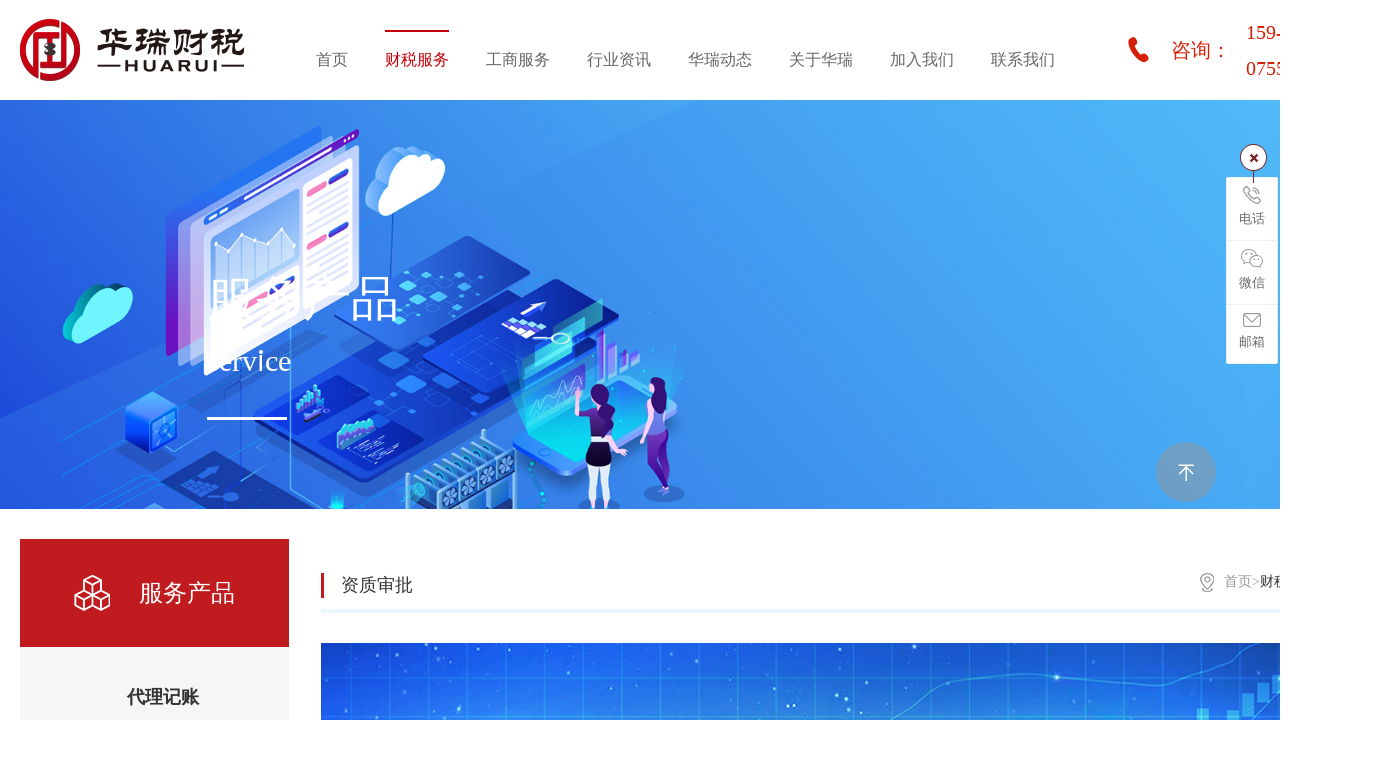

--- FILE ---
content_type: text/html; charset=utf-8
request_url: http://www.huaruicpa.com/index.php/lists/13.html
body_size: 5628
content:
<!DOCTYPE html>
<html lang="en">
<head>
	<meta charset="UTF-8">
	<meta http-equiv="X-UA-Compatible" content="IE=edge">
	<link rel="stylesheet" href="/public/static/modules/cms/css/reset.css">
	<link rel="stylesheet" href="/public/static/modules/cms/css/index.css">
	<link rel="stylesheet" href="/public/static/modules/cms/css/animate.css">
	<link rel="stylesheet" href="/public/static/modules/cms/iconfont/iconfont.css">
	<link rel="stylesheet" href="/public/static/modules/cms/css/swiper.min.css">
	<link rel="stylesheet" href="/public/static/modules/cms/css/TCommon.css">
	<!--<link href="http://www.huaruicpa.com/public/static/modules/cms/css/TCommon.css" rel="stylesheet" type="text/css">-->
	<script src="/public/static/modules/cms/js/jquery.js"></script>
	<script src="/public/static/modules/cms/js/animate.js"></script>
	<script src="/public/static/modules/cms/js/swiper.min.js"></script>

	<title>资质审批 - 财务外包-会计外包-代理记账-深圳市华瑞财税顾问有限公司</title>
	<meta name="keywords" content="华瑞财税，财务外包公司，会计外包，代理记账，工商注册"/>
	<meta name="description" content="华瑞财税是一家专业为企业提公司代办，财务外包，代理记账报税，工商注册公司、代理记账、税收筹划等优质的工商记账报税全链条企业服务。一站式工商注册公司+代理记账报税模式，创业者更省心、更放心。" />
	<link rel="shortcut icon" href="/public/uploads/images/20210615/b3b388d2053eef5f7ad0cdf1c8c60568.png">
	<script>
var _hmt = _hmt || [];
(function() {
  var hm = document.createElement("script");
  hm.src = "https://hm.baidu.com/hm.js?cc95234602b0eb35b979ba8ef0765c90";
  var s = document.getElementsByTagName("script")[0]; 
  s.parentNode.insertBefore(hm, s);
})();
</script>
    

</head>
<body>
<header>
	<div class="header_center">
		<div class="header_left">

						<div class="logo">

				<a href="/">
					<img data-original="/public/uploads/images/20210615/167f9b1806a65b85f2817fef8dcb460b.png" alt="LOGO" src="/public/uploads/images/20210615/167f9b1806a65b85f2817fef8dcb460b.png">
				</a>
			</div>
			
		</div>

		<nav>
			<ul>
				<li class="item ">
					<a href="/">首页</a>
				</li>


								<li class="item   active  ">
					<a href="/index.php/lists/7.html">财税服务</a>

										<div class="nav_down down_box">
						<div class="header_center">

														<dl>
								<dt><a href="/index.php/lists/7.html">代理记账</a></dt>



								
								<dd><a href="/index.php/lists/7.html"> 出口退税</a></dd>
								
								<dd><a href="/index.php/lists/7.html"> 双软企业</a></dd>
								
								<dd><a href="/index.php/lists/7.html"> 高新企业</a></dd>
								
								<dd><a href="/index.php/lists/7.html">  建账记账</a></dd>
								
								<dd><a href="/index.php/lists/7.html">  高新企业台账</a></dd>
								
								<dd><a href="/index.php/lists/7.html">  旧账整理</a></dd>
															</dl>
														<dl>
								<dt><a href="/index.php/lists/9.html">会计外包</a></dt>



								
								<dd><a href="/index.php/lists/9.html"> 全套账务核算外包</a></dd>
								
								<dd><a href="/index.php/lists/9.html"> 项目会计管理外包</a></dd>
								
								<dd><a href="/index.php/lists/9.html"> 部门会计核算外包</a></dd>
								
								<dd><a href="/index.php/lists/9.html"> 会计核算体系建设优化</a></dd>
								
								<dd><a href="/index.php/lists/9.html"> 全面成本管理体系建设</a></dd>
								
								<dd><a href="/index.php/lists/9.html"> 全面预算管理体系建设</a></dd>
															</dl>
														<dl>
								<dt><a href="/index.php/lists/10.html">财务顾问</a></dt>



								
								<dd><a href="/index.php/lists/10.html"> 企业财务系统搭建</a></dd>
								
								<dd><a href="/index.php/lists/10.html"> 股权架构设计</a></dd>
								
								<dd><a href="/index.php/lists/10.html"> 财务咨询</a></dd>
								
								<dd><a href="/index.php/lists/10.html"> 预算管理</a></dd>
								
								<dd><a href="/index.php/lists/10.html"> 成本管控</a></dd>
								
								<dd><a href="/index.php/lists/10.html"> 财务流程梳理</a></dd>
								
								<dd><a href="/index.php/lists/10.html"> 财税风险管控</a></dd>
															</dl>
														<dl>
								<dt><a href="/index.php/lists/11.html">税务筹划</a></dt>



								
								<dd><a href="/index.php/lists/11.html">  生产贸易行业</a></dd>
								
								<dd><a href="/index.php/lists/11.html">  建筑安装行业</a></dd>
								
								<dd><a href="/index.php/lists/11.html">  软件行业</a></dd>
								
								<dd><a href="/index.php/lists/11.html">  服务行业</a></dd>
								
								<dd><a href="/index.php/lists/11.html">  网红直播行业</a></dd>
								
								<dd><a href="/index.php/lists/11.html">  律师行业</a></dd>
															</dl>
														<dl>
								<dt><a href="/index.php/lists/15.html">审计报告</a></dt>



								
								<dd><a href="/index.php/lists/15.html">  汇算清缴报告</a></dd>
								
								<dd><a href="/index.php/lists/15.html"> 加计扣除审计报告</a></dd>
								
								<dd><a href="/index.php/lists/15.html"> 专项审计报告</a></dd>
								
								<dd><a href="/index.php/lists/15.html"> 财务审计报告</a></dd>
								
								<dd><a href="/index.php/lists/15.html"> 验资报告</a></dd>
								
								<dd><a href="/index.php/lists/15.html"> 内部审计</a></dd>
																

															</dl>
														


						</div>
					</div>
									</li>
												<li class="item ">
					<a href="/index.php/lists/8.html">工商服务</a>

										<div class="nav_down down_box">
						<div class="header_center">

														<dl>
								<dt><a href="/index.php/lists/8.html">工商服务</a></dt>



								
								<dd><a href="/index.php/lists/8.html"> 各类公司注册</a></dd>
								
								<dd><a href="/index.php/lists/8.html"> 公司注销</a></dd>
								
								<dd><a href="/index.php/lists/8.html"> 工商变更</a></dd>
								
								<dd><a href="/index.php/lists/8.html">  地址挂靠</a></dd>
								
								<dd><a href="/index.php/lists/8.html">  各类公司注册</a></dd>
															</dl>
														<dl>
								<dt><a href="/index.php/lists/12.html">高新及政府补贴</a></dt>



								
								<dd><a href="/index.php/lists/12.html"> 高层次人才认定及补贴</a></dd>
								
								<dd><a href="/index.php/lists/12.html"> 技术研发补贴</a></dd>
								
								<dd><a href="/index.php/lists/12.html"> 软件行业税收补贴</a></dd>
								
								<dd><a href="/index.php/lists/12.html"> 企业技术改造补贴</a></dd>
								
								<dd><a href="/index.php/lists/12.html"> 创业补贴</a></dd>
								
								<dd><a href="/index.php/lists/12.html"> 高新企业认定</a></dd>
															</dl>
														<dl>
								<dt><a href="/index.php/lists/13.html">资质审批</a></dt>



																<dd><a href="/index.php/lists/13.html">  环保批文</a></dd>
																<dd><a href="/index.php/lists/13.html">  食品经营许可证</a></dd>
															</dl>
														<dl>
								<dt><a href="/index.php/lists/14.html">知识产权</a></dt>



								
								<dd><a href="/index.php/lists/14.html">  专利申请</a></dd>
								
								<dd><a href="/index.php/lists/14.html">  集成电路布图设计登记</a></dd>
								
								<dd><a href="/index.php/lists/14.html">  版权登记</a></dd>
															</dl>
														


						</div>
					</div>
									</li>
												<li class="item about ">
					<a href="/index.php/lists/16.html">行业资讯</a>


										<div class="box_down down_box">
						<div class="about_down ">

							<ul>
																<li>
									<a href="/index.php/lists/16.html">
										<i class="iconfont icon-yousanjiaoxing"></i>财税资讯									</a>
								</li>
																<li>
									<a href="/index.php/lists/17.html">
										<i class="iconfont icon-yousanjiaoxing"></i>工商资讯									</a>
								</li>
																<li>
									<a href="/index.php/lists/18.html">
										<i class="iconfont icon-yousanjiaoxing"></i>政府补贴资讯									</a>
								</li>
																
							</ul>
							<div class="img">
								<img src="/public/uploads/images/20210615/aa51b4bc012baea0e92347111d6fdb7a.jpg" alt="华瑞财税">
							</div>
						</div>
					</div>
					
				</li>


												<li class="item about ">
					<a href="/index.php/lists/19.html">华瑞动态</a>


										<div class="box_down down_box">
						<div class="about_down ">

							<ul>
																<li>
									<a href="/index.php/lists/19.html">
										<i class="iconfont icon-yousanjiaoxing"></i>华瑞动态									</a>
								</li>
																<li>
									<a href="/index.php/lists/20.html">
										<i class="iconfont icon-yousanjiaoxing"></i>公司活动									</a>
								</li>
																<li>
									<a href="/index.php/lists/21.html">
										<i class="iconfont icon-yousanjiaoxing"></i>常见问答									</a>
								</li>
																
							</ul>
							<div class="img">
								<img src="/public/uploads/images/20210615/aa51b4bc012baea0e92347111d6fdb7a.jpg" alt="华瑞财税">
							</div>
						</div>
					</div>
					
				</li>


												<li class="item about ">
					<a href="/index.php/lists/4.html">关于华瑞</a>


										<div class="box_down down_box">
						<div class="about_down ">

							<ul>
																<li>
									<a href="/index.php/lists/4.html#main1">
										<i class="iconfont icon-yousanjiaoxing"></i>企业介绍									</a>
								</li>
																<li>
									<a href="/index.php/lists/4.html#main2">
										<i class="iconfont icon-yousanjiaoxing"></i>企业文化									</a>
								</li>
																<li>
									<a href="/index.php/lists/4.html#main3">
										<i class="iconfont icon-yousanjiaoxing"></i>团队介绍									</a>
								</li>
																<li>
									<a href="/index.php/lists/4.html#main4">
										<i class="iconfont icon-yousanjiaoxing"></i>企业荣誉									</a>
								</li>
																
							</ul>
							<div class="img">
								<img src="/public/uploads/images/20210615/aa51b4bc012baea0e92347111d6fdb7a.jpg" alt="华瑞财税">
							</div>
						</div>
					</div>
					
				</li>


												<li class="item ">
					<a href="/index.php/lists/5.html">加入我们</a>

				</li>
				
			
												<li class="item ">
					<a href="/index.php/lists/6.html">联系我们</a>

				</li>
				
			
												

			</ul>
		</nav>
		<div class="phone_number">
			<i class="iconfont icon-dianhua"></i>
			<div class="text">咨询：</div>
			<div class="number">
				<div>159-9958-3681</div>
				<div>0755-2916-6123</div>
			</div>
		</div>
	</div>
</header>

<section class="banner">
    <img src="/public/uploads/images/20210615/34462e2e134e5e5193d2e7aa9bdebc93.jpg" alt="服务产品">
    <div class="banner_text">
        <div class="cn">服务产品</div>
        <div class="en">service</div>
        <div class="cut"></div>
    </div>
</section>



<main class="approval_main center">
    <section class="dxy_service">
    <ul>
        <li class="title">
            <i class="title_logo"></i>
            <div class="tile_text">服务产品</div>
        </li>


                <li class="  ">
            <div class="content">
                <a href="/index.php/lists/7.html">
                    <div class="oval"></div>
                    <div class="li_text">代理记账</div>
                </a>
            </div>
            <div class="bar"></div>
        </li>

                <li class="  ">
            <div class="content">
                <a href="/index.php/lists/9.html">
                    <div class="oval"></div>
                    <div class="li_text">会计外包</div>
                </a>
            </div>
            <div class="bar"></div>
        </li>

                <li class="  ">
            <div class="content">
                <a href="/index.php/lists/10.html">
                    <div class="oval"></div>
                    <div class="li_text">财务顾问</div>
                </a>
            </div>
            <div class="bar"></div>
        </li>

                <li class="  ">
            <div class="content">
                <a href="/index.php/lists/11.html">
                    <div class="oval"></div>
                    <div class="li_text">税务筹划</div>
                </a>
            </div>
            <div class="bar"></div>
        </li>

                <li class="  ">
            <div class="content">
                <a href="/index.php/lists/15.html">
                    <div class="oval"></div>
                    <div class="li_text">审计报告</div>
                </a>
            </div>
            <div class="bar"></div>
        </li>

                

    </ul>
</section>
    <section class="service_detail">
        <div class="dxy_headline">
            <div class="headline_left">
                <i class="bar"></i>
                <div class="text">资质审批</div>
            </div>
            <div class="navigation">
                <i></i>
                <div class="index">首页></div>
                <a href="/index.php/lists/7.html"  >财税服务</a>&gt<a href="/index.php/lists/13.html"  >资质审批</a>            </div>
        </div>

        <div class="main1">
            <img class="" src="/public/uploads/images/20210615/0a8f64fbfde7a58a7dd3c0b676cede3c.png" alt="资质审批">

            <div class="tit " >   服务内容:</div>
            <div class="text">


                                <h3 class=""  >环保批文 ：</h3>
                <p class=""  >
                    建设对环境有影响的建设项目，必须向环境保护部门申请，进行环境影响审批。建设项目指新建、改建、扩建、迁建项目，技术改造项目，区域开
发建设项目。                </p>

                                <h3 class=""  >食品经营许可证 ：</h3>
                <p class=""  >
                    从事食品生产、食品销售、餐饮服务应当获取的许可证,适用范围：商超便利店、单位食堂、美食外卖、奶茶饮品店。                </p>

                                <h3 class=""  >建筑资质审批 ：</h3>
                <p class=""  >
                    承接施工总承包工程、承接发包/分包的专业工程应当获取的许可证，包括总承包资质、专业承包资质、建筑其他资质审批。                </p>

                                

            </div>
        </div>
        <div class="main2">

            <div class="dxy_big_title_bar ">
                <div class="text">
                    您面临的困扰                </div>
            </div>
            <div class="content">

                                <div class="">
                    <img src="/public/uploads/images/20210615/231ce69f623a74d53053f821e4ea5733.jpg" alt="您面临的困扰">
                </div>
                <div class="text">
                    <div class="head">您面临的困扰</div>
                    <p>（1）代理机构专业水平参差不齐，通过率低<br/>（2）自主申请对要求不了解，手续复杂，流程繁多<br/>（3）申请时间长，影响生产经营<br/>（4）资料泄密，安全性低</p>                </div>

                                                <div class="text2">
                    <div class="head">我们的优势</div>
                    <p>（1）前期资质诊断，资深专家将进行全面诊断，给出专业建议<br/>（2）囊括财税、申请补贴、知识产权的整个流程服务<br/>（3）严格审核、全程保密</p>                </div>
                <div class="">
                    <img src="/public/uploads/images/20210615/5b9c14619ceaa144c4f81d49e2b8b59c.jpg" alt="我们的优势">
                </div>

                                                


            </div>
        </div>
        <div class="main3">

            <div class="dxy_big_title_bar">
                <div class="text">

                     您需要准备什么                </div>
            </div>
            <div class="content">

                                <div class="item "   >
                    <div class="title">环保批文</div>
                    <p>营业执照复印件<br/>法人身份证复印件<br/>红本租赁凭证等</p>                </div>
                                <div class="item "   >
                    <div class="title">食品经营许可证</div>
                    <p>营业执照<br/>经营者身份证及健康证<br/>从业人员健康证、<br/>食品安全管理人员身份证及培训证明资料<br/>经营场所周边环境图<br/>保障食品安全的规章制度等</p>                </div>
                                <div class="item "   >
                    <div class="title">建筑资质审批</div>
                    <p>营业执照<br/>公司章程<br/>安全生产许可证<br/>法定代表人任职文件<br/>身份证<br/>原资质证书等</p>                </div>
                                


            </div>
        </div>
    </section>

</main>
<section class="end_main">
    <ul class="center">


                <li>
            <div class="con">
                <img src="/public/uploads/images/20210615/7089c4ea6d89ee27f9917378a66b5d2d.png" alt="税筹专家全程落实节税服务">
                <div class="text">
                    <div class="cn">税筹专家全程落实节税服务</div>
                    <div class="cn">TAX SAVING SERVICE
</div>
                </div>
            </div>
            <div class="icon">
                                <i class="iconfont icon-you"></i>
                            </div>
        </li>

                <li>
            <div class="con">
                <img src="/public/uploads/images/20210615/8f4d03649328d9410f403a402b4ed884.png" alt="全套财会业务流程外包服务">
                <div class="text">
                    <div class="cn">全套财会业务流程外包服务</div>
                    <div class="cn">TOUTSOURCING
</div>
                </div>
            </div>
            <div class="icon">
                                <i class="iconfont icon-you"></i>
                            </div>
        </li>

                
    </ul>
</section>


<footer>
    
    
	
	<div class="go_top" title="Top" style="display: block;">
		<span class="iconfont icon-zhiding"></span>
	</div>
	
	
	<div class="footer">

		<div class="center">

			<div class="footer_left">
				<div class="text">关注我们</div>
				<div class="img">
					<img data-original="/public/uploads/images/20210615/6b3e97dbe18207b15e82b0fabb1b0f80.png" src="/public/uploads/images/20210615/6b3e97dbe18207b15e82b0fabb1b0f80.png" alt="华瑞财税">
				</div>
				<p>企业微信公众号</p>
			</div>
			<div class="footer_right">
				<dl class="pro">
					<dt>服务产品</dt>

					
					<dd><a href="/lists/7.html">代理记账</a></dd>
                    <dd><a href="/lists/12.html">政府补贴</a></dd>
                    <dd><a href="/lists/8.html">工商服务</a></dd>
                    <dd><a href="/lists/13.html">资质审批</a></dd>
                    <dd><a href="/lists/9.html">会计外包</a></dd>
                    <dd><a href="/lists/14.html">知识产权</a></dd>
                    <dd><a href="/lists/10.html">财务顾问</a></dd>
                    <dd><a href="/lists/15.html">审计报告</a></dd>
                    <dd><a href="/lists/11.html">税收筹划</a></dd>

				</dl>
				<dl >
					<dt>新闻资讯</dt>
					<dd><a href="/lists/16.html ">行业资讯 </a></dd>
					<dd><a href="/lists/19.html ">华瑞动态 </a></dd>
				</dl>
				<dl>
					<dt>关于华瑞</dt>
										<dd><a href="/index.php/lists/4.html#main1">企业介绍</a></dd>
										<dd><a href="/index.php/lists/4.html#main2">企业文化</a></dd>
										<dd><a href="/index.php/lists/4.html#main3">团队介绍</a></dd>
										<dd><a href="/index.php/lists/4.html#main4">企业荣誉</a></dd>
										
				</dl>
				<dl>
					<dt>快速链接</dt>
					<dd><a href="/lists/5.html ">行业资讯 </a></dd>
					<dd><a href="/lists/6.html ">华瑞动态 </a></dd>
				</dl>
			</div>
		</div>
	</div>
	
	<div class="links" style="background-color: #2b2b2b;color: #e4e4e4;    border-bottom: 1px solid #333;">
		<div class="container" style="height: 60px;
    line-height: 60px;
    max-width: 1400px;
    min-width: 1200px;
    margin: 0 auto;">
			<span style="color: #a6a6a6;">友情链接：</span>
			
	        	 		<a href="http://www.huaruics.com/" target="_blank" style="color: #a6a6a6;">公司注册</a>
			            
		</div>
	</div>
	
	<div class="footer_bottom">
		<div class="center">
			<a href="http://beian.miit.gov.cn/" target="_blank" style="color: #a6a6a6;">COPYRIGHT©深圳华瑞财税有限公司<span style="color: #a6a6a6;">粤ICP备123456789号</span></a>
			
		</div>
	</div>
	
	
</footer>
<div class="y-kefu-box y-kefu-box01">
    <div class="show-status">
      <span class="kf-close-btn icon"></span>
      
      <div class="kf-mobile hver">
        <i class="icon"></i>
        <p>电话</p>
        <div class="mobile-infos">
          <b class="right">
            <i class="right-arrow1"></i>
            <i class="right-arrow2"></i>
          </b>
          <div class="online1">
            <i class="icon"></i>
            <span>全国服务热线</span>
            <p>159-9958-3681<br /></p> 
          </div>
          <div class="online2">
            <i class="icon"></i>
            <span>公司座机热线</span>
            <p>0755-2916-6123<br /></p>
          </div>
        </div>
      </div>
      <div class="kf-weChat hver">
        <i class="icon"></i>
        <p>微信</p>
        <div class="hr clearfix">
          <b class="right">
            <i class="right-arrow1"></i>
            <i class="right-arrow2"></i>
          </b>
          <div class="huarui fl">
            <img src="http://www.huaruics.com/public/uploads/images/20211018/269b978da47fc7ca8b234e45ee5029d0.png" alt="公众号二维码">
            <p>关注公众号</p>
          </div>
          <div class="y-ewm-img2 fl">
            <img src="http://www.huaruics.com/public/uploads/images/20211018/eec075cbc0487418cfe1325da71d36d4.jpg" alt="客服二维码">
            <p>客服微信</p>
          </div>
        </div>
      </div>
      <div class="kf-email hver">
        <i class="icon"></i>
        <p>邮箱</p>
        <div class="y-email-infos">
          <b class="right">
            <i class="right-arrow1"></i>
            <i class="right-arrow2"></i>
          </b>  
          <i class="icon"></i>
          <span>公司邮箱</span>
          <p>107000552@qq.com</p>
        </div>
      </div>
      <a href="javascript:;" class="back-top hver" id="yBackTop" style="display: none;"><i class="icon"></i><p>回顶</p></a>
    </div>
    <div class="hide-status" id="hideStatus" style="display: none;">
      <div class="kf-zixun"><i class="icon"></i>咨询</div>
    </div>
  </div>
  <script type="text/javascript">
    $('.kf-mobile, .kf-weChat, .kf-email').hover(function(){
      $(this).children('div').stop().show().animate({right:'70px',opacity:1}, 400);
    },function(){
      $(this).children('div').stop().animate({right:'90px',opacity:0}, 400,function(){$(this).hide()});
                                                                                     })
        
        $('.y-kefu-box01 .kf-close-btn').on('click',function(){
        $(this).parent().animate({left:'55px'}, 400,function(){
        $(this).hide().next().show().animate({left:'0'}, 400);
    });
    })
      $('#hideStatus').on('click',function(){
      $(this).animate({left:'55px'}, 400,function(){
      $(this).hide().prev().show().animate({left:'0'}, 400);
    });
    })
      
      //返回顶部
      var yWin = $(window).scrollTop();
    var isShow = true;
    $(window).scroll(function(){
      yWin = $(window).scrollTop();
      if(yWin > 500){
        if(isShow){
          isShow = false;
          $('#yBackTop').show().animate({left:'0'}, 400);
        } 
      }
      if(yWin < 500){
        if(!isShow){
          isShow = true;
          $('#yBackTop').animate({left:'55px'}, 400,function(){$(this).hide();});
        }
        
      }
    })
      $('#yBackTop').on('click',function(){
      $('html,body').animate({'scrollTop':0}, 800);
    })
  </script>

</body>
</html>


--- FILE ---
content_type: text/css
request_url: http://www.huaruicpa.com/public/static/modules/cms/css/reset.css
body_size: 2372
content:
/*公共样式--开始*/

/* 复位样式 */
html,
body,
ul,
ol,
li,
h1,
h2,
h3,
h4,
h5,
h6,
strong,
i,
p,
dl,
dt,
dd,
form,
label,
input,
button,
select,
option,
textarea,
table,
th,
td {
    margin: 0;
    padding: 0;
}

/* 把所有盒子的盒模型转化为IE盒模型 */
* {
    -webkit-box-sizing: border-box;
    -moz-box-sizing: border-box;
    box-sizing: border-box;
}

html,
body {
    max-width: 1920px;
    min-height: 100%;
    margin: 0 auto;
    
    -webkit-text-size-adjust: 100%;
    /* 在移动设备上如手机和平板横屏会导致字体变大，-webkit-text-size-adjust: 100% 可以禁止字体变化。 */
    -webkit-tap-highlight-color: rgba(0, 0, 0, 0);
    /* 高亮色 */
}

body {
    font-family: '微软雅黑';
    /* 默认字体 微软雅黑 */
    color: #333;
    /* 默认字体颜色 */
    font-size: 16px;
    /* 默认字体大小 */
    -webkit-font-smoothing: antialiased;
    /*文字抗锯齿*/
    -moz-osx-font-smoothing: grayscale;
    /*文字抗锯齿*/
}
strong,
h1,
h2,
h3,
h4,
h5,
h6 {
    /* 标题标签清除默认样式 */
    font-weight: normal;
    font-size: inherit;
}

ul,
ol {
    list-style: none;
}

i {
    font-style: normal;
    display: inline-block;
}

img {
    border: none;
    max-width: 100%;
    max-height: 100%;
    vertical-align: middle;
}

a {
    text-decoration: none;
    /* display: block; */
    color: inherit;
}

table {
    table-layout: fixed;
    border-collapse: collapse;
}

input,
textarea,
button {
    border: none;
    outline: none;
    color: inherit;
    font-size: 14px;
    background: none;
    font-family: inherit;
}

textarea {
    resize: none;
    overflow: auto;
}

/* 去除input默认样式 */
input {
    -webkit-appearance: none;
}

input {
    background: none;
    outline: none;
    border: none;
}

a,
button,
input,
optgroup,
select,
textarea {
    /* 移动端点击后会出现"暗色"的背景 */
    -webkit-tap-highlight-color: rgba(0, 0, 0, 0);
}

input::-ms-clear {
    display: none;
}

/* 去除IE浏览器器下输入框叉叉 */
input::-ms-reveal {
    display: none;
}

/* 去除IE浏览器器下输入框叉叉 */
input:-internal-autofill-previewed,
input:-internal-autofill-selected {
    -webkit-text-fill-color: #999 !important;
    transition: background-color 99999999s ease-in-out 0s !important;
}

input,
textarea {
    -webkit-appearance: none;
}



/* flex布局兼容 START */
.flex {
    /* 设置为flex盒子 */
    display: box;
    display: -webkit-box;
    display: -moz-box;
    display: -ms-flexbox;
    display: -webkit-flex;
    display: flex;
}

.flex_column {
    /* 垂直排列 */
    -webkit-box-orient: vertical;
    -webkit-flex-direction: column;
    -moz-flex-direction: column;
    -ms-flex-direction: column;
    -o-flex-direction: column;
    flex-direction: column;
}

.flex_wrap {
    /* 允许换行 */
    -webkit-box-lines: multiple;
    -webkit-flex-wrap: wrap;
    -moz-flex-wrap: wrap;
    -ms-flex-wrap: wrap;
    -o-flex-wrap: wrap;
    flex-wrap: wrap;
}

.flex_center {
    /* 设置为flex盒子 */
    display: box;
    display: -webkit-box;
    display: -moz-box;
    display: -ms-flexbox;
    display: -webkit-flex;
    display: flex;

    /* 水平方向上居中 */
    -webkit-box-pack: center;
    -webkit-justify-content: center;
    -moz-justify-content: center;
    -ms-justify-content: center;
    -o-justify-content: center;
    justify-content: center;

    /* 垂直方向上居中 */
    -webkit-box-align: center;
    -webkit-align-items: center;
    -moz-align-items: center;
    -ms-align-items: center;
    -o-align-items: center;
    align-items: center;

}

.flex_row_center {
    /* 水平方向上居中 */
    -ms-flex-pack: center;
    -webkit-box-pack: center;
    -webkit-justify-content: center;
    -moz-justify-content: center;
    -ms-justify-content: center;
    -o-justify-content: center;
    justify-content: center;
}

.flex_row_start {
    /* 水平方向上居左 */
    -webkit-box-pack: start;
    -webkit-justify-content: flex-start;
    -moz-justify-content: flex-start;
    -ms-justify-content: flex-start;
    -o-justify-content: flex-start;
    justify-content: flex-start;
}

.flex_row_end {
    /* 水平方向上居右 */
    -webkit-box-pack: end;
    -webkit-justify-content: flex-end;
    -moz-justify-content: flex-end;
    -ms-justify-content: flex-end;
    -o-justify-content: flex-end;
    justify-content: flex-end;
}

.flex_row_justify {
    /* 水平方向上等间距排列 */
    -webkit-box-pack: justify;
    -webkit-justify-content: space-between;
    -moz-justify-content: space-between;
    -ms-justify-content: space-between;
    -o-justify-content: space-between;
    justify-content: space-between;
}

.flex_column_center {
    /* 垂直方向上居中 */
    -webkit-box-align: center;
    -webkit-align-items: center;
    -moz-align-items: center;
    -ms-align-items: center;
    -o-align-items: center;
    align-items: center;
}

.flex_column_start {
    /* 垂直方向上居上 */
    -webkit-box-align: start;
    -webkit-align-items: flex-start;
    -moz-align-items: flex-start;
    -ms-align-items: flex-start;
    -o-align-items: flex-start;
    align-items: flex-start;
}

.flex_column_end {
    /* 垂直方向上居下 */
    -webkit-box-align: end;
    -webkit-align-items: flex-end;
    -moz-align-items: flex-end;
    -ms-align-items: flex-end;
    -o-align-items: flex-end;
    align-items: flex-end;
}

.flex1 {
    /* 占据1份大小 */
    -webkit-box-flex: 1;
    -moz-box-flex: 1;
    -webkit-flex: 1;
    -ms-flex: 1;
    flex: 1;
}

.flex_rank_1 {
    /* 排列等级 */
    -webkit-box-ordinal-group: 1;
    -moz-box-ordinal-group: 1;
    -ms-flex-order: 1;
    -webkit-order: 1;
    order: 1;
}

.flex_rank_2 {
    /* 排列等级 */
    -webkit-box-ordinal-group: 2;
    -moz-box-ordinal-group: 2;
    -ms-flex-order: 2;
    -webkit-order: 2;
    order: 2;
}

.flex_rank_3 {
    -webkit-box-ordinal-group: 3;
    -moz-box-ordinal-group: 3;
    -ms-flex-order: 3;
    -webkit-order: 3;
    order: 3;
}

/* flex END */



/* 清除浮动 */
.clear_float::after {
    content: ' ';
    display: block;
    clear: both;
    font-size: 0px;
}


/* 浮动 */
.float_left {
    float: left;
}

.float_right {
    float: right;
}


/* 过度 */
.transition {
    -webkit-transition: all 0.5s;
    -moz-transition: all 0.5s;
    -o-transition: all 0.5s;
    transition: all 0.5s;
}


/* 单行文本溢出隐藏 */
.one_row_text {
    text-overflow: ellipsis;
    white-space: nowrap;
    overflow: hidden;
}


/* 多行文本溢出隐藏 */
.two_row_text {
    overflow: hidden;
    text-overflow: ellipsis;
    display: -webkit-box;
    -webkit-line-clamp: 2;
    -webkit-box-orient: vertical;
}


/* 字体图标 */
.iconfont {
    color: inherit;
    font-size: inherit;
    display: inline-block;
    -webkit-font-smoothing: antialiased;
    /* 文字抗锯齿 */
    -moz-osx-font-smoothing: grayscale;
    /* 文字抗锯齿 */
}


/* 背景图 */
.background_img {
    background-size: cover;
    background-repeat: no-repeat;
    background-position: center center;
}


/* 图片居中 */
.picture_container {
    position: relative;
    overflow: hidden;
    background: none;
}

.picture_container img {
    display: block;
    position: absolute;
    top: 0;
    left: 0;
    right: 0;
    bottom: 0;
    margin: auto;
    -webkit-transition: all 1s linear;
    -moz-transition: all 1s linear;
    -o-transition: all 1s linear;
    transition: all 1s linear;
}


/* 禁止双击选中文字 */
.no_select_text {
    -webkit-touch-callout: none;
    -webkit-user-select: none;
    -khtml-user-select: none;
    -moz-user-select: none;
    -ms-user-select: none;
    user-select: none;
}


/* 文字方向 */
.text_direction_vertical {
    -webkit-writing-mode: vertical-lr;
    -moz-writing-mode: vertical-lr;
    -ms-writing-mode: tb-lr;
    writing-mode: vertical-lr;
}

.text_direction_default {
    -webkit-writing-mode: horizontal-tb;
    -moz-writing-mode: horizontal-tb;
    -ms-writing-mode: lr-tb;
    writing-mode: horizontal-tb;
}




[class*=animate_] {
    /* 动画时间，动画开始前的状态 */
    -webkit-animation-duration: 1.5s;
    -moz-animation-duration: 1.5s;
    -o-animation-duration: 1.5s;
    animation-duration: 1.5s;

    opacity: 0;
    -webkit-animation-fill-mode: forwards;
    -moz-animation-fill-mode: forwards;
    -o-animation-fill-mode: forwards;
    animation-fill-mode: forwards;
}

[class*=animate_nav_] {
    /* 动画时间，动画开始前的状态 */
    -webkit-animation-duration: .5s;
    -moz-animation-duration: .5s;
    -o-animation-duration: .5s;
    animation-duration: .5s;

    opacity: 0;
    -webkit-animation-fill-mode: forwards;
    -moz-animation-fill-mode: forwards;
    -o-animation-fill-mode: forwards;
    animation-fill-mode: forwards;
}

--- FILE ---
content_type: text/css
request_url: http://www.huaruicpa.com/public/static/modules/cms/css/index.css
body_size: 11053
content:
.center {
  max-width: 1400px;
  min-width: 1200px;
  margin: 0 auto;
}
@font-face {
  font-family: 518 CAI978;
  src: url(../fonts/518-CAI978.ttf) format("truetype");
}
@font-face {
  font-family: HYk2gj;
  src: url(../fonts/HYk2gj.ttf) format("truetype");
}
@font-face {
  font-family: PingFang-SC-Regular;
  src: url(../fonts/PingFang-SC-Regular.ttf) format("truetype");
}
@font-face {
  font-family: STXihei;
  src: url(../fonts/STXihei.ttf) format("truetype");
}
@font-face {
  font-family: SourceHanSansCN;
  src: url(../fonts/SourceHanSansCN-Medium.ttf) format("truetype");
}
.go_top {
  position: fixed;
  right: 5%;
  bottom: 30.3%;
  width: 60px;
  height: 60px;
  background: rgba(150, 150, 150, 0.5);
  border-radius: 50%;
  text-align: center;
  line-height: 60px;
  color: #fff;
  cursor: pointer;
  z-index: 10000;
  display: none;
}
.go_top .iconfont {
  font-size: 24px;
}
.go_top:hover {
  background: #005bac;
}
/* go_top END */
/**************/
.dxy_oval_bar {
  position: relative;
  width: 435px;
  height: 118px;
  background-image: url(../img/oval_bar.png);
}
.dxy_oval_bar .num {
  position: absolute;
  left: 15px;
  top: 16px;
  text-align: center;
  width: 86px;
  height: 86px;
  background-image: url(../img/oval_circle.png);
  font-family: 518 CAI978;
  font-size: 24px;
  font-weight: normal;
  font-stretch: normal;
  line-height: 86px;
  letter-spacing: 0px;
  color: #ffffff;
}
.dxy_oval_bar .text {
  position: absolute;
  top: 44px;
  left: 126px;
  width: 284px;
  font-size: 18px;
  font-weight: normal;
  font-stretch: normal;
  letter-spacing: 0px;
  color: #ffffff;
}
.dxy_oval_longer_bar {
  position: relative;
  width: 945px;
  height: 118px;
  background-image: url(../img/oval_longer_bar.png);
}
.dxy_oval_longer_bar .num {
  position: absolute;
  left: 15px;
  top: 16px;
  text-align: center;
  width: 86px;
  height: 86px;
  background-image: url(../img/oval_circle.png);
  font-family: 518 CAI978;
  font-size: 24px;
  font-weight: normal;
  font-stretch: normal;
  line-height: 86px;
  letter-spacing: 0px;
  color: #ffffff;
}
.dxy_oval_longer_bar .text {
  position: absolute;
  top: 44px;
  left: 134px;
  width: 788px;
  font-size: 18px;
  font-weight: normal;
  font-stretch: normal;
  letter-spacing: 0px;
  color: #ffffff;
}
.dxy_big_title_bar {
  height: 75px;
  background-image: url(../img/blue_grey_bar.png);
  background-repeat: no-repeat;
}
.dxy_big_title_bar .text {
  padding-top: 21px;
  margin-left: 39px;
  font-size: 24px;
  font-weight: normal;
  font-stretch: normal;
  letter-spacing: 0px;
  color: #ffffff;
}
.dxy_title_bar {
  margin-top: 35px;
  width: 333px;
  height: 59px;
  background-image: url(../img/white_red_long_bar.png);
}
.dxy_title_bar .text {
  padding: 20px 0 17px 0;
  text-align: center;
  margin-left: 78px;
  width: 240px;
  font-size: 18px;
  font-weight: normal;
  font-stretch: normal;
  letter-spacing: 0px;
  color: #ffffff;
}
.dxy_small_title_bar {
  margin-bottom: 41px;
  width: 250px;
  height: 59px;
  background-image: url(../img/white_red_bar.png);
}
.dxy_small_title_bar .text {
  padding: 20px 0 17px 0;
  text-align: center;
  margin-left: 78px;
  width: 160px;
  font-size: 18px;
  font-weight: normal;
  font-stretch: normal;
  letter-spacing: 0px;
  color: #ffffff;
}
body {
  padding-top: 100px;
  min-width: 1400px;
}
/**************/
@media (max-width: 1400px) {
  header {
    padding-left: 20px;
    padding-right: 20px;
  }
  .center {
    padding: 0 20px;
  }
}
header {
  position: fixed;
  top: 0;
  left: 0;
  width: 100%;
  min-width: 1400px;
  background-color: #fff;
  z-index: 999;
}
header > .header_center {
  display: flex;
  height: 100px;
  align-items: center;
  align-content: center;
  justify-content: space-between;
  font-size: 16px;
}
header .header_left {
  display: flex;
  align-items: center;
  align-content: center;
  justify-content: space-between;
  max-width: 1180px;
}
header .header_center {
  margin: 0 auto;
  max-width: 1600px;
}
header nav {
  padding: 0 25px;
  width: 790px;
}
header nav > ul {
  display: flex;
  flex-direction: row;
  justify-content: space-between;
  color: #666;
}
header nav .item {
  transition: all 0.5s;
}
header nav .item.active,
header nav .item:hover {
  color: #c10008;
}
header nav .item.active a::before,
header nav .item:hover a::before {
  width: 100%;
}
header nav .item > a {
  position: relative;
  padding-top: 20px;
  display: inline-block;
}
header nav .item > a::before {
  content: "";
  position: absolute;
  top: 0;
  left: 50%;
  width: 0;
  height: 2px;
  background-color: #c10008;
  transition: all 0.5s;
  transform: translateX(-50%);
}
header .nav_down {
  display: none;
  position: absolute;
  top: 100%;
  left: 0;
  padding: 28px;
  width: 100%;
  height: 440px;
  color: #333333;
  background-color: #ffffff;
  z-index: 99;
}
header .nav_down::before {
  content: "";
  position: absolute;
  top: -30px;
  height: 51px;
  width: 100%;
  z-index: 10;
}
header .nav_down .header_center {
  display: flex;
  flex-direction: row;
  flex-wrap: wrap;
}
header .nav_down dl {
  margin-right: 3.75%;
  margin-bottom: 80px;
  width: 17%;
  display: flex;
  flex-direction: row;
  justify-content: space-between;
  flex-wrap: wrap;
  align-content: start;
  align-items: start;
}
header .nav_down dl:nth-child(5n) {
  margin-right: 0;
}
header .nav_down dt {
  margin-bottom: 8px;
  width: 100%;
  font-size: 17px;
  font-weight: bold;
  padding-bottom: 16px;
  border-bottom: 1px solid rgba(191, 191, 191, 0.45);
}
header .nav_down dd {
  width: 49%;
  font-size: 14px;
  color: #999;
  line-height: 30px;
  text-overflow: ellipsis;
  white-space: nowrap;
  overflow: hidden;
  font-weight: normal;
  font-family: SimSun, SourceHanSansCN;
}
header .nav_down dd a:hover {
  color: #000;
}
header .phone_number {
  display: flex;
  align-items: center;
  align-content: center;
  font-size: 20px;
  line-height: 36px;
  color: #d62008;
}
header .phone_number .iconfont {
  margin-right: 20px;
  font-size: 25px;
}
header .phone_number .text {
  margin-right: 15px;
}
header .about {
  position: relative;
}
header .about::after {
  content: "";
  position: absolute;
  left: 0;
  top: 100%;
  width: 100%;
  height: 60px;
}
header .box_down {
  display: none;
  position: absolute;
  top: calc(100% + 29px);
  z-index: 99;
}
header .about_down {
  padding: 30px 25px 40px 35px;
  width: 543px;
  height: 253px;
  background-color: #ffffff;
  line-height: 46px;
  display: flex;
  flex-direction: row;
  justify-content: space-between;
  font-size: 16px;
}
header .about_down .iconfont {
  margin-right: 5px;
  font-size: 12px;
}
header .about_down .img {
  padding-left: 25px;
  border-left: 1px solid #e5e5e5;
}
header .about_down li {
  color: #333;
  transition: all 0.5s;
}
header .about_down li.active,
header .about_down li:hover {
  color: #be0115;
  font-weight: bold;
}
footer .footer {
  padding: 118px 0 55px;
  color: #fff;
  background: url(../img/footer_bg.jpg) center / cover;
}
footer .footer .center {
  display: flex;
  flex-direction: row;
  justify-content: space-between;
}
footer .footer .footer_left .text {
  font-size: 20px;
  font-weight: bold;
}
footer .footer .footer_left .img {
  margin-top: 12px;
}
footer .footer .footer_left p {
  margin-top: 20px;
  font-size: 14px;
  text-align: center;
}
footer .footer .footer_right {
  width: 50.7%;
  display: flex;
  flex-direction: row;
  justify-content: space-between;
}
footer .footer .footer_right .pro {
  width: 140px;
  display: flex;
  justify-content: space-between;
  flex-wrap: wrap;
}
footer .footer .footer_right .pro dt {
  width: 100%;
}
footer .footer .footer_right dt {
  margin-bottom: 28px;
  font-size: 20px;
}
footer .footer .footer_right dd {
  color: #a6a6a6;
  line-height: 43px;
  font-size: 14px;
  transition: all 0.5s;
}
footer .footer .footer_right dd:hover {
  color: #fff;
}
footer .footer_bottom {
  background-color: #2b2b2b;
  color: #e4e4e4;
}
footer .footer_bottom .center {
  display: flex;
  flex-direction: row;
  justify-content: space-between;
  height: 60px;
  line-height: 60px;
}
footer .footer_bottom .center span {
  margin-left: 20px;
}
.end_main {
  height: 106px;
  background-color: #960c01;
}
.end_main .center {
  height: 100%;
  display: flex;
  align-content: center;
  align-items: center;
  justify-content: center;
  color: #fff;
  font-size: 18px;
}
.end_main .center .icon {
  margin: 0 70px;
}
.end_main .center .con {
  display: flex;
  align-content: center;
  align-items: center;
}
.end_main .center li {
  display: flex;
  align-content: center;
  align-items: center;
}
.end_main .center li img {
  margin-right: 15px;
}
.end_main .center li .en {
  margin-top: 4px;
}
.banner {
  position: relative;
}
.banner .banner_text {
  position: absolute;
  top: 40%;
  left: 14.8%;
  font-family: PingFang-SC-Regular;
  color: #fff;
}
.banner .banner_text .cn {
  font-size: 48px;
}
.banner .banner_text .en {
  margin-top: 8px;
  font-size: 30px;
}
.banner .banner_text .cut {
  margin-top: 36px;
  width: 80px;
  height: 3px;
  background-color: #fff;
}
#link_top {
  height: 134px;
}
.nav_link {
  position: static;
  height: 134px;
  width: 100%;
  display: flex;
  flex-direction: row;
  justify-content: center;
  align-items: center;
  align-content: center;
  background-color: #fff;
  border-bottom: 1px solid rgba(170, 170, 170, 0.15);
  z-index: 99;
}
.nav_link > a {
  margin: 0 9px;
  display: block;
  width: 195px;
  height: 54px;
  text-align: center;
  font-size: 18px;
  color: #666;
  line-height: 54px;
  background-color: #ffffff;
  border-radius: 27px;
  border: solid 1px #eeeeee;
  transition: all 0.5s;
}
.nav_link > a:hover,
.nav_link > a.active {
  color: #fff;
  background-color: #be0115;
}
.index_main .banner_text {
  position: absolute;
  top: 36.5%;
  left: 14.4%;
  color: #fff;
}
.index_main .banner_text .text_title {
  font-family: HYk2gj;
  font-size: 60px;
}
.index_main .banner_text .txt {
  margin-top: 30px;
  font-size: 30px;
  font-weight: bold;
}
.index_main .main1 {
  background-color: #960c01;
}
.index_main .main1 ul {
  display: flex;
  justify-content: center;
  color: #fff;
  height: 75px;
}
.index_main .main1 li {
  display: flex;
  align-content: center;
  align-items: center;
}
.index_main .main1 li .cn {
  font-size: 20px;
}
.index_main .main1 li .en {
  margin-top: 6px;
  font-size: 18px;
}
.index_main .main1 li .iconfont {
  margin-left: 63px;
  margin-right: 76px;
}
.index_main .main1 img {
  margin: 14px;
}
.index_main .main2 {
  padding: 52px 0 120px;
}
.index_main .main2 .title {
  text-align: center;
}
.index_main .main2 .title .cn {
  font-size: 30px;
  font-weight: bold;
}
.index_main .main2 .title .en {
  margin-top: 7px;
  font-size: 18px;
}
.index_main .main2 .title .line {
  margin: 26px auto 40px;
  width: 51px;
  height: 1px;
  background-color: #111111;
  opacity: 0.3;
}
.index_main .main2 ul {
  display: flex;
  flex-direction: row;
  justify-content: space-between;
}
.index_main .main2 li {
  width: 19%;
  padding: 50px 25px 40px;
  color: #fff;
  background-image: linear-gradient(0deg, #437b9d 0%, #538db2 100%);
  border-radius: 5px;
  border: solid 1px #f8f8f8;
  display: flex;
  flex-direction: column;
  justify-content: space-between;
}
.index_main .main2 li:hover {
  box-shadow: rgba(0, 0, 0, 0.4) 0 1px 20px 0px;
  background: #960c01;
}
.index_main .main2 li .img {
  height: 58px;
}
.index_main .main2 li h2 {
  margin-top: 25px;
  font-weight: bold;
  font-size: 24px;
}
.index_main .main2 li p {
  margin-top: 20px;
  line-height: 25px;
}
.index_main .main2 li .as {
  position: relative;
  display: block;
  margin-top: 10px;
  padding-left: 35px;
  width: 136px;
  height: 47px;
  color: #333;
  font-size: 14px;
  line-height: 47px;
  background-color: #f8f8f8;
  border-radius: 5px;
  overflow: hidden;
}
.index_main .main2 li .as::before {
  content: "了解更多 +";
  position: absolute;
  left: 0;
  top: 0;
  width: 0;
  height: 100%;
  color: #fff;
  text-indent: 35px;
  background-color: #960c01;
  overflow: hidden;
  transition: width 0.5s;
}
.index_main .main2 li a:hover::before {
  width: 100%;
}
.index_main .main3 {
  padding: 84px 0 100px;
  background: url(../img/index2_bg.jpg) center / cover no-repeat;
}
.index_main .main3 .title {
  text-align: center;
}
.index_main .main3 .title .cn {
  font-size: 30px;
  font-weight: bold;
}
.index_main .main3 .title .en {
  margin-top: 7px;
  font-size: 18px;
}
.index_main .main3 .title .line {
  margin: 26px auto 56px;
  width: 51px;
  height: 1px;
  background-color: #111111;
  opacity: 0.3;
}
.index_main .main3 .article {
  position: relative;
  margin: 0 auto;
  width: 1133px;
}
.index_main .main3 .article .content {
  position: relative;
  padding: 65px 45px 40px;
  background-color: #ffffff;
  z-index: 2;
  overflow: hidden;
}
.index_main .main3 .article h2 {
  font-size: 24px;
  text-align: center;
}
.index_main .main3 .article p {
  margin-top: 40px;
  margin-bottom: 75px;
  color: #666;
  line-height: 33px;
  text-indent: 2em;
}
.index_main .main3 .article a {
  float: right;
  position: relative;
  display: block;
  width: 184px;
  height: 43px;
  text-align: center;
  line-height: 43px;
  font-weight: bold;
  color: #fff;
  background-color: #960c01;
  transition: all 0.5s;
}
.index_main .main3 .article a:hover {
  background-color: #b61207;
}
.index_main .main3 .article::before {
  content: "";
  position: absolute;
  left: -10px;
  bottom: -16px;
  width: 1154px;
  height: 381px;
  background-color: #960c01;
}
.index_main .main4 {
  background: url(../img/index3_bg.jpg) center / cover no-repeat;
}
.index_main .main4 .center {
  height: 216px;
  display: flex;
  justify-content: center;
  align-items: center;
  align-content: center;
  line-height: 1;
  color: #fff;
}
.index_main .main4 .center div {
  margin: 0 45px;
}
.index_main .main4 .center span {
  font-size: 70px;
  vertical-align: bottom;
}
.index_main .main4 .center span:nth-child(2) {
  margin-left: 15px;
}
.index_main .main5 {
  padding: 66px 0 37px;
  background: url(../img/index3_bg.png) bottom center no-repeat;
}
.index_main .main5 .title {
  text-align: center;
}
.index_main .main5 .title .cn {
  font-size: 30px;
  font-weight: bold;
}
.index_main .main5 .title .en {
  margin-top: 7px;
  font-size: 18px;
}
.index_main .main5 .title .line {
  margin: 26px auto 33px;
  width: 51px;
  height: 1px;
  background-color: #111111;
  opacity: 0.3;
}
.index_main .main5 .center {
  position: relative;
  width: 1200px;
  height: 650px;
  text-align: center;
}
.index_main .main5 .center h3 {
  font-weight: bold;
  font-size: 18px;
}
.index_main .main5 .center p {
  margin-top: 12px;
  font-size: 14px;
  line-height: 24px;
  color: #666;
}
.index_main .main5 .center .item1 {
  position: absolute;
  bottom: 165px;
  left: 10px;
}
.index_main .main5 .center .item1 .img {
  margin-top: 40px;
}
.index_main .main5 .center .item2 {
  position: absolute;
  bottom: 370px;
  left: 223px;
}
.index_main .main5 .center .item2 .img {
  margin-top: 50px;
}
.index_main .main5 .center .item3 {
  position: absolute;
  bottom: 251px;
  left: 533px;
}
.index_main .main5 .center .item4 {
  position: absolute;
  bottom: 372px;
  left: 730px;
}
.index_main .main5 .center .item4 .img {
  margin-top: 50px;
}
.index_main .main5 .center .item5 {
  position: absolute;
  bottom: 170px;
  left: 947px;
}
.index_main .main5 .center .item5 .img {
  margin-top: 42px;
}
.index_main .main5 .center a {
  position: absolute;
  left: 50%;
  bottom: 0;
  font-size: 30px;
  margin-left: -189px;
  width: 378px;
  height: 74px;
  text-align: center;
  color: #fff;
  font-weight: bold;
  line-height: 74px;
  background-color: #960c01;
  border-radius: 8px;
  transition: all 0.5s;
}
.index_main .main5 .center a img {
  margin-left: 45px;
}
.index_main .main5 .center a:hover {
  opacity: 0.8;
}
.index_main .main6 {
  padding: 50px 0 22px;
  background: url(../img/index5_bg.jpg) center / cover no-repeat;
}
.index_main .main6 .title {
  text-align: center;
  color: #fff;
}
.index_main .main6 .title .cn {
  font-size: 30px;
  font-weight: bold;
}
.index_main .main6 .title .en {
  margin-top: 7px;
  font-size: 18px;
  opacity: 0.8;
}
.index_main .main6 .title .line {
  margin: 15px auto 26px;
  width: 51px;
  height: 1px;
  background-color: #fff;
  opacity: 0.3;
}
.index_main .main6 .swiper-container {
  padding: 20px 0;
}
.index_main .main6 ul {
  display: flex;
  padding-top: 22px;
  flex-direction: row;
  justify-content: center;
  flex-wrap: wrap;
}
.index_main .main6 li {
  margin: -20px 17px 0;;
  width: 16.86%;
}
.index_main .main6 li:first-child {
  margin-left: 0;
}
.index_main .main6 li:nth-child(5) {
  margin-right: 0;
}
.index_main .main6 li .img {
  position: relative;
  width: 100%;
  height: 212px;
  display: flex;
  flex-direction: row;
  justify-content: center;
  align-content: center;
  align-items: center;
}
.index_main .main6 li .img::before {
  position: absolute;
  top: 50%;
  left: 50%;
  margin-left: -83px;
  margin-top: -83px;
  content: "";
  width: 166px;
  height: 166px;
  background-color: #fff;
  transform: rotateZ(45deg);
}
.index_main .main6 li .img::after {
  position: absolute;
  top: 50%;
  left: 50%;
  content: "";
  width: 130px;
  height: 130px;
  border: 1px solid #fff;
  opacity: 0;
  transition: all 0.5s;
  transform: translate3D(-50%, -50%, 0) rotateZ(45deg);
}
.index_main .main6 li .img:hover::after {
  width: 180px;
  height: 180px;
  opacity: 1;
}
.index_main .main6 li .img img {
  position: relative;
  z-index: 9;
}
.index_main .main6 .btn {
  margin:20px auto 0;
  padding: 0 40px;
  width: 242px;
  height: 57px;
  background-color: rgba(255, 255, 255, 0.22);
  border-radius: 20px;
  display: flex;
  justify-content: space-between;
  align-items: center;
  align-content: center;
}
.index_main .main6 .btn .iconfont {
  font-size: 18px;
}
.index_main .main6 .btn .swiper-prev,
.index_main .main6 .btn .swiper-next {
  color: #e6e6e6;
  cursor: pointer;
}
.index_main .main6 .btn .swiper-prev:hover,
.index_main .main6 .btn .swiper-next:hover {
  color: #fff;
}
.index_main .main7 {
  padding: 120px 0 100px;
}
.index_main .main7 .title {
  text-align: center;
}
.index_main .main7 .title .cn {
  font-size: 30px;
  font-weight: bold;
}
.index_main .main7 .title .en {
  margin-top: 7px;
  font-size: 18px;
  opacity: 0.8;
  color: #aaa;
}
.index_main .main7 .title .line {
  margin: 26px auto 26px;
  width: 51px;
  height: 1px;
  background-color: #aaa;
  opacity: 0.3;
}
.index_main .main7 .list {
  margin-bottom: 74px;
  display: flex;
  justify-content: center;
  font-size: 18px;
  border-bottom: 1px solid #dcdcdc;
}
.index_main .main7 .list .item {
  position: relative;
  margin: 0 25px;
  padding: 20px 7px;
  transition: all 0.5s;
  cursor: pointer;
}
.index_main .main7 .list .item.active,
.index_main .main7 .list .item:hover {
  color: #013581;
}
.index_main .main7 .list .item.active::after,
.index_main .main7 .list .item:hover::after {
  width: 100%;
}
.index_main .main7 .list .item::after {
  content: "";
  position: absolute;
  left: 50%;
  bottom: 0;
  width: 0;
  transform: translateX(-50%);
  border-bottom: 1px solid #003581;
  transition: all 0.5s;
}
.index_main .main7 .box_news:last-child {
  display: none;
}
.index_main .main7 .content {
  display: flex;
  justify-content: space-between;
}
.index_main .main7 .content > div {
  width: 47.3%;
}
.index_main .main7 .content > div a {
  display: block;
}
.index_main .main7 .content > div .img {
  position: relative;
}
.index_main .main7 .content > div .img .date_box {
  position: absolute;
  top: 0;
  left: 0;
  padding-top: 20px;
  width: 126px;
  height: 126px;
  background-color: #960c01;
  opacity: 0;
}
.index_main .main7 .content > div .picture_container {
  padding-top: 29.9%;
}
.index_main .main7 .content > div .tit {
  margin-bottom: 30px;
  padding-bottom: 12px;
  overflow: hidden;
  border-bottom: 1px dashed #e9e9e9;
}
.index_main .main7 .content > div .tit h2 {
  margin-top: 20px;
  font-size: 22px;
  white-space: nowrap;
  text-overflow: ellipsis;
  overflow: hidden;
}
.index_main .main7 .content > div .tit p {
  margin-top: 32px;
  color: #666;
  font-size: 14px;
  overflow: hidden;
  display: -webkit-box;
  text-overflow: ellipsis;
  -webkit-line-clamp: 2;
  -webkit-box-orient: vertical;
  max-height: 52px;
  min-height: 52px;
  line-height: 26px;
}
.index_main .main7 .content > div .tit span {
  float: right;
  font-size: 14px;
}
.index_main .main7 .content > div .tit img {
  transition: all 0.5s;
}
.index_main .main7 .content > div .tit:hover {
  color: #c00000;
}
.index_main .main7 .content > div .tit:hover .img .date_box {
  opacity: 1;
}
.index_main .main7 .content > div .tit:hover img {
  transform: scale(1.1);
}
.index_main .main7 .content > div .news_item {
  padding: 40px 0;
  display: flex;
  border-bottom: dashed 1px #e9e9e9;
}
.index_main .main7 .content > div .news_item .text {
  margin-left: 20px;
  flex: 1;
}
.index_main .main7 .content > div .news_item h2 {
  font-size: 22px;
  white-space: nowrap;
  text-overflow: ellipsis;
  overflow: hidden;
}
.index_main .main7 .content > div .news_item p {
  margin-top: 13px;
  color: #666;
  font-size: 14px;
  overflow: hidden;
  display: -webkit-box;
  text-overflow: ellipsis;
  -webkit-line-clamp: 2;
  -webkit-box-orient: vertical;
  max-height: 52px;
  min-height: 52px;
  line-height: 26px;
}
.index_main .main7 .content > div .news_item:hover {
  color: #c00000;
}
.index_main .main7 .content > div .news_item:hover .date_box {
  background-color: #960c01;
}
.index_main .main7 .content > div .date_box {
  padding: 8px 0 12px;
  width: 94px;
  height: 94px;
  background-color: #b9b9b9;
  text-align: center;
  color: #fff;
  font-family: STXihei;
  transition: all 0.5s;
}
.index_main .main7 .content > div .date_box .day {
  line-height: 1.2;
  font-size: 47px;
}
.index_main .main8 {
  padding: 58px 0 45px;
  text-align: center;
  color: #fff;
  background-color: #960c01;
}
.index_main .main8 h2 {
  font-size: 33px;
}
.index_main .main8 p {
  margin-top: 16px;
  margin-bottom: 30px;
  font-size: 18px;
}
.index_main .main8 form {
  display: flex;
  justify-content: center;
}
.index_main .main8 input {
  padding: 0 18px;
  width: 530px;
  height: 56px;
  line-height: 56px;
  font-size: 18px;
  color: #999;
  background-color: #fff;
}
.index_main .main8 button {
  width: 180px;
  height: 56px;
  font-size: 18px;
  color: #fff;
  cursor: pointer;
  background-color: #2b2b2b;
  transition: all 0.5s;
}
.index_main .main8 button:hover {
  background-color: #000;
}
.about_main .nav_link {
  left: 0;
  top: 100px;
}
.about_main .menu {
  display: flex;
  flex-direction: row;
  align-content: center;
  justify-content: center;
  align-items: center;
  font-weight: bold;
  font-size: 36px;
  color: #be0115;
}
.about_main .menu span {
  margin: 0 35px;
}
.about_main .menu::before,
.about_main .menu::after {
  content: "";
  display: inline-block;
  width: 87px;
  height: 4px;
  background-color: #be0115;
}
.about_main .main1 {
  position: relative;
  padding: 73px 0;
}
.about_main .main1 .content {
  margin-top: 75px;
  display: flex;
  align-items: center;
  align-content: center;
}
.about_main .main1 .text {
  flex: 1;
  margin-left: -50px;
  padding: 60px 6px 54px 32px;
  background-color: #fff;
}
.about_main .main1 .text h2 {
  font-size: 24px;
  color: #c30113;
  font-weight: bold;
}
.about_main .main1 .text p {
  margin-top: 20px;
  text-indent: 2em;
  line-height: 36px;
  color: #666;
}
.about_main .main2 {
  position: relative;
  padding: 70px 0;
}
.about_main .main2 .content {
  margin-top: 94px;
  display: flex;
  justify-content: space-between;
  align-items: flex-end;
}
.about_main .main2 ul {
  width: 49.3%;
}
.about_main .main2 li {
  padding-top: 40px;
  padding-bottom: 25px;
  border-top: 1px dashed #e6e6e6;
}
.about_main .main2 li:first-child {
  padding-top: 0;
  border-top: none;
}
.about_main .main2 h3 {
  font-size: 18px;
  color: #be0115;
  font-weight: bold;
}
.about_main .main2 p {
  margin-top: 15px;
  color: #666;
  line-height: 24px;
}
.about_main .main2 .img {
  padding-bottom: 30px;
  width: 45.7%;
}
.about_main .main3 {
  position: relative;
  padding-top: 200px;
  padding-bottom: 70px;
  text-align: center;
}
.about_main .main3 ul {
  margin-top: 90px;
  display: flex;
  justify-content: space-between;
}
.about_main .main3 li {
  padding-top: 26px;
  padding-bottom: 24px;
  width: 19.5%;
  border: 1px solid #eee;
  overflow: hidden;
}
.about_main .main3 li .text {
  margin-top: 14px;
  font-weight: bold;
}
.about_main .main3 li p {
  margin-top: 10px;
  line-height: 24px;
  font-size: 14px;
  color: #666;
}
.about_main .main4 {
  position: relative;
  padding: 82px 0 84px;
  background: url(../img/about_bg.jpg) center / cover no-repeat;
}
.about_main .main4 .team {
  color: #fff;
  text-align: center;
}
.about_main .main4 .team .text {
  font-size: 36px;
  font-weight: bold;
}
.about_main .main4 .team .txt {
  margin-top: 10px;
}
.about_main .main4 .ul_ {
  margin-top: 70px;
  padding-bottom: 20px;

}
.about_main .main4 .ul_ .li_ {
  /*margin: 0 30px;*/
  cursor: pointer;
}
.about_main .main4 .ul_ .li_ img {
  width: 191px;
  height: 191px;
  transition: all 0.5s;
  overflow: hidden;
 border-radius: 50%;
 border: 5px solid #fff;
}
/*.about_main .main4 .ul_ .li_::before{*/
/*    content:"";*/
/*    position: absolute;*/
/*    top:50%;*/
/*    left:50%;*/
/*    transform: translate(-50%,-50%);*/
/*    display: inline-block;*/
/*    width: 191px;*/
/*    height: 191px;*/
/*    background: transparent;*/
/*     border-radius: 50%;*/
/*  border: 4px solid #fff;*/
/*}*/




.about_main .main4 .ul_ .li_:hover img,
.about_main .main4 .ul_ .li_.active img {
  transform: scale(1.15);
}
.about_main .main4 h2 {
  font-weight: bold;
  font-size: 24px;
}
.about_main .main4 h2 span {
  margin: 0 15px;
  display: inline-block;
  width: 8px;
  height: 8px;
  background-color: #000000;
  border-radius: 50%;
  vertical-align: middle;
}
.about_main .main4 .article {
  width: 1237px;
  height: 233px;
  margin: 50px auto 0;
  padding-left: 60px;
  padding-right: 20px;
  background: url(../img/duihua_bg.png) center / cover no-repeat;
}
.about_main .main4 .article .swiper-slide {
  padding: 30px 15px 56px 60px;
}
.about_main .main4 .article a {
  float: right;
  display: block;
  width: 142px;
  height: 43px;
  line-height: 43px;
  text-align: center;
  color: #fff;
  background-color: #4f89ad;
  border-radius: 3px;
  transition: all 0.5s;
}
.about_main .main4 .article a:hover {
  opacity: 0.8;
}
.about_main .main4 .pos {
  margin-top: 12px;
  margin-bottom: 22px;
  color: #4f89ad;
}
.about_main .main4 .pos i {
  margin: 0 20px;
  display: inline-block;
  width: 1px;
  height: 11px;
  background-color: #4f89ad;
  vertical-align: middle;
}
.about_main .main4 p {
  margin-top: 10px;
  color: #666;
}
.about_main .main4 p span {
  font-weight: bold;
  color: #4e4e4e;
}
.about_main .main5 {
  position: relative;
  padding: 68px 0 82px;
}
.about_main .main5 ul {
  margin-top: 74px;
  display: flex;
  flex-direction: row;
  text-align: center;
  justify-content: space-between;
}
.about_main .main5 ul li {
  width: 22.57%;
}
.about_main .main5 ul .picture_container {
  padding-top: 115.2%;
  border: 1px solid #eee;
}
.about_main .main5 ul p {
  margin-top: 26px;
  color: #666;
  font-size: 18px;
}
.doubt_main {
  background-color: #f5f5f5;
}
.doubt_main .nav_link {
  border-bottom: none;
}
.doubt_main .main1 {
  padding-bottom: 136px;
}
.doubt_main .main1 li {
  margin-bottom: 20px;
  padding-left: 28px ;
  padding-right: 40px;
  background-color: #fff;
  border-radius: 10px;
  border: solid 1px #eeeeee;
  transition: all 0.5s;
}
.doubt_main .main1 li:hover {
  background-color: #f9f9f9;
}
.doubt_main .main1 li .head {
  height: 85px;
  display: flex;
  flex-direction: row;
  justify-content: space-between;
  align-items: center;
  align-content: center;
  cursor: pointer;
}
.doubt_main .main1 li .head .iconfont {
  font-size: 34px;
}
.doubt_main .main1 li .question {
  position: relative;
  font-weight: bold;
  padding-left: 40px;
}
.doubt_main .main1 li .question::before {
  content: "Q";
  position: absolute;
  left: 0;
  top: 50%;
  width: 25px;
  height: 25px;
  font-size: 19px;
  font-weight: bold;
  line-height: 22px;
  text-align: center;
  color: #ffffff;
  display: block;
  background-color: #c30113;
  border-radius: 3px;
  transform: translateY(-50%);
}
.doubt_main .main1 li .answer {
  position: relative;
  display: none;
  padding-left: 40px;
  padding-bottom: 75px;
  line-height: 30px;
  color: #666;
}
.doubt_main .main1 li .answer::before {
  content: "A";
  position: absolute;
  left: 0;
  top: 10px;
  width: 25px;
  height: 25px;
  font-size: 19px;
  font-weight: bold;
  line-height: 24px;
  text-align: center;
  color: #ffffff;
  display: block;
  background-color: #000;
  border-radius: 3px;
}
.news-details_main h1 {
  font-size: 32px;
  font-weight: bold;
  text-align: center;
}
.news-details_main .main1 {
  padding: 86px 0 200px;
}
.news-details_main .main1 .article_info {
  margin-top: 35px;
  color: #999;
  display: flex;
  justify-content: center;
}
.news-details_main .main1 .article_info .date {
  margin-left: 90px;
}
.news-details_main .main1 .content {
  margin-top: 38px;
  padding: 62px 0 130px;
  border-top: 1px solid rgba(160, 160, 160, 0.38);
  border-bottom: 1px solid rgba(160, 160, 160, 0.38);
}
.news-details_main .main1 .list_news {
  display: flex;
  justify-content: space-between;
  align-content: center;
  align-items: center;
  font-size: 14px;
}
.news-details_main .main1 .list_news .left {
  line-height: 36px;
  color: #666666;
}
.news-details_main .main1 .list_news .left a:hover {
  color: #960c01;
}
.news-details_main .main1 .list_news a {
  display: block;
}
.news-details_main .main1 .list_news .return {
  width: 115px;
  height: 30px;
  line-height: 30px;
  text-align: center;
  color: #fff;
  background-color: #960c01;
  border-radius: 15px;
}
.news-details_main .main1 .list_news .return:hover {
  background-color: #c91205;
}
.news-details_main .main1 .list_news .return .iconfont {
  margin-left: 8px;
}
.join_main .main1 {
  padding-top: 90px;
  text-align: center;
}
.join_main .main1 .text {
  font-weight: bold;
  font-size: 28px;
}
.join_main .main1 h2 {
  font-size: 36px;
  font-weight: bold;
}
.join_main .main1 .title {
  position: relative;
  margin: 55px auto 53px;
  padding: 13px 0 10px;
  width: 668px;
  height: 72px;
  background-color: #4f89ad;
  font-size: 18px;
  font-weight: bold;
}
.join_main .main1 .title::after {
  position: absolute;
  bottom: -4px;
  left: 50%;
  content: "";
  width: 10px;
  height: 10px;
  background-color: #4f89ad;
  transform: translateX(-50%) rotateZ(45deg);
}
.join_main .main1 .title .en {
  color: #fff;
}
.join_main .main1 .title .cn {
  margin-top: 2px;
}
.join_main .main1 .title .cn span {
  color: #be0115;
}
.join_main .main2 {
  margin-top: 128px;
  margin-bottom: 128px;
  text-align: center;
}
.join_main .main2 .t_head {
  position: relative;
}
.join_main .main2 .t_head p {
  position: absolute;
  left: 0;
  top: 0;
  width: 100%;
  height: 100px;
  line-height: 100px;
  font-size: 30px;
  font-weight: bold;
  color: #efefef;
}
.join_main .main2 .content {
  margin: -20px auto 0;
  padding-top: 80px;
  width: 1187px;
  height: 686px;
  background-color: #efefef;
}
.join_main .main2 .code_box {
  margin: 0 auto;
  width: 357px;
  height: 354px;
  background-color: #ffffff;
}
.join_main .main2 .code_box p {
  margin-top: 27px;
  font-size: 26px;
}
.join_main .main2 .txt {
  position: relative;
  margin-top: 30px;
  display: inline-block;
  width: 677px;
  height: 37px;
  line-height: 35px;
  font-weight: bold;
  border: 1px solid #960c01;
}
.join_main .main2 .txt::before,
.join_main .main2 .txt::after {
  content: "";
  position: absolute;
  top: -1px;
  width: 20px;
  height: 33px;
  border: 2px solid #960c01;
}
.join_main .main2 .txt::before {
  left: -1px;
  border-right: none;
}
.join_main .main2 .txt::after {
  right: -1px;
  border-left: none;
}
.join_main .main2 .text {
  margin-top: 34px;
  font-size: 18px;
}
.join_main .main2 a {
  margin-top: 28px;
  display: inline-block;
  width: 282px;
  height: 45px;
  line-height: 45px;
  color: #fff;
  font-weight: bold;
  background-color: #be0115;
  border-radius: 20px;
}
.join_main .main3 .item {
  margin: 0 auto;
  width: 1200px;
}
.join_main .main3 .item .pos {
  margin-bottom: 36px;
  padding-left: 120px;
  height: 118px;
  line-height: 118px;
  background: url(../img/join_head.png) no-repeat;
}
.join_main .main3 .item .pos .head {
  width: 260px;
  text-align: center;
  font-weight: bold;
  font-size: 18px;
  color: #fff;
}
.join_main .main3 .item .content {
  padding-left: 25px;
}
.join_main .main3 .item .unit {
  margin-bottom: 40px;
}
.join_main .main3 .item .t_text {
  font-size: 18px;
  font-weight: bold;
}
.join_main .main3 .item p {
  margin-top: 20px;
  font-size: 16px;
  color: #666;
  line-height: 36px;
}
.join_main .main3 .item .addr {
  margin-top: 5px;
  font-size: 18px;
}
.join_main .main4 {
  margin-top: 245px;
  padding-bottom: 122px;
  text-align: center;
}
.join_main .main4 p {
  margin-top: 50px;
  color: #666;
  line-height: 36px;
}
.contact_main .main1 {
  padding-top: 58px;
  padding-bottom: 115px;
  background-color: #fcfcfc;
}
.contact_main .main1 .title .cn {
  font-size: 28px;
  font-weight: bold;
  color: #960c01;
}
.contact_main .main1 .title .en {
  margin-top: 12px;
  font-size: 18px;
  color: #999;
}
.contact_main .main1 .content {
  margin-top: 50px;
  display: flex;
  justify-content: space-between;
  align-items: center;
  align-content: center;
}
.contact_main .main1 .content .hot_line {
  font-size: 18px;
  color: #960c01;
}
.contact_main .main1 .content .number {
  margin-top: 40px;
  font-size: 30px;
  color: #960c01;
}
.contact_main .main1 .content .right {
  position: relative;
  padding-left: 40px;
  line-height: 38px;
}
.contact_main .main1 .content .right::before {
  content: "";
  position: absolute;
  top: 50%;
  left: 0;
  margin-top: -85px;
  width: 1px;
  height: 170px;
  background-color: #dcdcdc;
}
.contact_main .main1 .content .right span {
  font-weight: bold;
}
.contact_main .main2 .center {
  display: flex;
  justify-content: space-between;
}
.contact_main .main2 .title {
  margin-top: 105px;
}
.contact_main .main2 .title .cn {
  font-size: 28px;
  font-weight: bold;
  color: #960c01;
}
.contact_main .main2 .title .en {
  margin-top: 12px;
  font-size: 18px;
  color: #999;
}
.contact_main .main2 .left {
  width: 45.57%;
}
.contact_main .main2 .img {
  margin-top: 50px;
  text-align: right;
}
.contact_main .main2 .right {
  margin-top: 37px;
  padding: 82px 0 60px;
  width: 648px;
  height: 643px;
  background-color: #ffffff;
  box-shadow: 0px 3px 24px 0px rgba(175, 175, 175, 0.31);
  border-radius: 20px;
}
.contact_main .main2 .right form {
  display: block;
  margin: 0 auto;
  width: 520px;
}
.contact_main .main2 .right .lab {
  margin-bottom: 20px;
  display: flex;
  padding: 0 20px;
  height: 60px;
  border: solid 1px #e3e3e3;
  line-height: 58px;
}
.contact_main .main2 .right .lab input {
  height: 58px;
  flex: 1;
  color: #999;
}
.contact_main .main2 .right .iconfont {
  color: #d9d9d9;
  font-size: 26px;
}
.contact_main .main2 .right .area {
  display: flex;
  padding: 15px 20px;
  height: 150px;
  border: solid 1px #e3e3e3;
}
.contact_main .main2 .right .area textarea {
  flex: 1;
}
.contact_main .main2 .right .box {
  margin-top: 20px;
  display: flex;
  align-content: center;
  align-items: center;
  justify-content: space-between;
}
.contact_main .main2 .right .box .code {
  width: 327px;
  display: flex;
  padding-right: 20px;
  height: 60px;
  border: solid 1px #e3e3e3;
  line-height: 58px;
}
.contact_main .main2 .right .box .code span {
  position: relative;
  display: inline-block;
  width: 96px;
  text-align: center;
}
.contact_main .main2 .right .box .code span::after {
  content: "";
  position: absolute;
  top: 50%;
  right: 0;
  margin-top: -11px;
  display: inline-block;
  width: 1px;
  height: 23px;
  background-color: #eeeeee;
}
.contact_main .main2 .right .box input {
  padding-left: 20px;
  flex: 1;
  color: #999;
  height: 58px;
}
.contact_main .main2 .right .box .reset {
  color: #960c01;
  font-size: 14px;
  line-height: 1;
  cursor: pointer;
}
.contact_main .main2 .right .box .reset img {
  border: 1px solid #bfbfbf;
  margin-right: 10px;
  vertical-align: bottom;
}
.contact_main .main2 .right button {
  width: 100%;
  display: block;
  margin-top: 44px;
  height: 60px;
  line-height: 58px;
  text-align: center;
  color: #fff;
  font-size: 18px;
  background-color: #960c01;
  border: solid 1px #eeeeee;
  cursor: pointer;
  transition: all 0.5s;
}
.contact_main .main2 .right button:hover {
  background-color: #e21405;
}
.news_main .nav_link {
  position: relative;
  max-width: 1400px;
  border-bottom: none;
}
.news_main .nav_link .cur {
  position: absolute;
  top: 25px;
  right: 0;
  display: flex;
  justify-content: center;
  align-items: center;
  align-content: center;
  color: #999;
  line-height: 1;
}
.news_main .nav_link .cur .iconfont {
  margin-right: 6px;
  font-size: 22px;
}
.news_main .nav_link .cur a {
  margin: 0 4px;
  color: #999;
  font-size: 14px;
}
.news_main .nav_link .cur a:last-child {
  color: #c01c20;
}
.news_main .main1 {
  margin-top: 10px;
  padding-bottom: 135px;
}
.news_main .main1 li {
  margin-right: 34px;
  padding: 35px;
  border-top: 1px solid #eee;
}
.news_main .main1 li a {
  display: flex;
  align-content: center;
  align-items: center;
  transition: all 0.5s;
}
.news_main .main1 li:first-child {
  border-top: 1px solid rgba(0, 0, 0, 0);
}
.news_main .main1 li:last-child {
  border-bottom: 1px solid #eee;
}
.news_main .main1 li img {
  transition: all 0.5s;
}
.news_main .main1 li:hover {
  border-top: 1px solid rgba(238, 238, 238, 0);
  box-shadow: 0px 3px 35px 0px rgba(222, 222, 222, 0.4);
}
.news_main .main1 li:hover h2 {
  color: #960c01;
}
.news_main .main1 li:hover img {
  transform: scale(1.1);
}
.news_main .main1 li .img {
  margin-right: 34px;
  width: 250px;
}
.news_main .main1 li .picture_container {
  padding-top: 64%;
}
.news_main .main1 li .title {
  display: flex;
  justify-content: space-between;
  align-items: center;
  align-content: center;
}
.news_main .main1 li .title h2 {
  flex: 1;
  text-overflow: ellipsis;
  white-space: nowrap ;
  overflow: hidden;
}
.news_main .main1 li .title .date {
  display: flex;
  align-content: center;
  align-items: center;
  color: #999;
}
.news_main .main1 li .title .date::before {
  content: "";
  margin-right: 10px;
  display: inline-block;
  width: 47px;
  height: 1px;
  background-color: #ccc;
}
.news_main .main1 li .text {
  flex: 1;
}
.news_main .main1 li p {
  margin-top: 17px;
  display: -webkit-box;
  color: #999;
  -webkit-line-clamp: 2;
  -webkit-box-orient: vertical;
  text-overflow: ellipsis;
  overflow: hidden;
  height: 48px;
  line-height: 24px;
}
.news_main .main1 li .icon {
  display: flex;
  flex-direction: column-reverse;
  width: 128px;
  height: 160px;
}
.news_main .main1 li .icon .iconfont {
  font-size: 45px;
  color: #d3d3d3;
}
.news_main .paging {
  margin-top: 130px;
  text-align: center;
}
.news_main .paging a {
  display: inline-block;
  margin: 0 4px;
  width: 32px;
  height: 36px;
  line-height: 34px;
  border-radius: 2px;
  border: solid 1px #b5b5b5;
}
.news_main .paging a.page {
  width: 72px;
  background-color: #f1f1f1;
}
.news_main .paging a.active,
.news_main .paging a:hover {
  color: #fff;
  background-color: #960c01;
}
.news_main .paging .iconfont {
  margin-right: 2px;
  font-size: 12px;
}
.tax_main {
  padding-bottom: 188px;
  display: flex;
  justify-content: space-between;
}
.tax_main .service_detail {
  width: 1075px;
  padding-top: 64px;
}
.tax_main .product_introduction_content {
  margin-top: 34px;
  margin-bottom: 46px;
  display: flex;
}
.tax_main .product_introduction_content img {
  width: 582px;
  height: 454px;
}
.tax_main .product_introduction_content .product_text {
  position: relative;
  flex: 1;
}
.tax_main .product_introduction_content .product_text .text_bg {
  position: absolute;
  top: 0;
  left: 0;
  right: 0;
  bottom: 0;
  width: 492px;
  height: 454px;
  background-position: bottom;
  background-repeat: no-repeat;
  background-image: url(../img/product_text_bg.png);
}
.tax_main .product_introduction_content .product_text .text_content {
  background-color: #0f46b4;
  width: 492px;
  height: 454px;
  display: flex;
  justify-content: center;
}
.tax_main .product_introduction_content .product_text .text_content .text_case {
  z-index: 99;
  width: 423px;
}
.tax_main .product_introduction_content .product_text .text_content .text_case .title {
  padding-top: 20px;
  font-weight: bold;
  font-size: 18px;
  color: #ffffff;
}
.tax_main .product_introduction_content .product_text .text_content .text_case .bar {
  margin-top: 17px;
  height: 1px;
  background-color: #ffffff;
  opacity: 0.24;
}
.tax_main .product_introduction_content .product_text .text_content .text_case .text {
  text-align: justify;
  margin-top: 16px;
  font-size: 16px;
  line-height: 36px;
  color: #ffffff;
  text-indent: 2em;
}
.tax_main .main2 .tit {
  margin-top: 35px;
  font-size: 24px;
  font-weight: bold;
}
.tax_main .main2 h3 {
  font-weight: bold;
  font-size: 18px;
}
.tax_main .main2 .text {
  margin-top: 16px;
  color: #666;
  line-height: 43px;
}
.tax_main .main3 {
  margin-top: 52px;
}
.tax_main .main3 .title {
  margin-top: 40px;
  margin-bottom: 28px;
  text-align: center;
  font-size: 30px;
}
.tax_main .main3 .img {
  text-align: center;
}
.tax_main .main4 {
  margin-top: 120px;
}
.tax_main .main4 .img {
  padding: 95px 0 90px;
  text-align: center;
  background-color: #f8f8f8;
}
.tax_main .main5 {
  margin-top: 74px;
}
.tax_main .main5 ul {
  padding-top: 85px;
  display: flex;
}
.tax_main .main5 li {
  position: relative;
  padding: 0 70px 10px;
  width: 33.3%;
}
.tax_main .main5 li:first-child::before {
  display: none;
}
.tax_main .main5 li::before {
  content: "";
  position: absolute;
  left: 0;
  bottom: 0;
  width: 1px;
  height: 130px;
  border-left: 1px dashed #eee;
}
.tax_main .main5 .title {
  height: 60px;
  color: #fff;
  line-height: 60px;
  font-weight: bold;
  text-align: center;
  font-size: 18px;
  background: url(../img/item_t_bg.png) center no-repeat;
}
.tax_main .main5 p {
  margin-top: 40px;
  line-height: 36px;
  color: #666;
}
.tax_main .main6 {
  padding-top: 78px;
}
.tax_main .main6 .title {
  margin-bottom: 44px;
  font-size: 30px;
  text-align: center;
}
.tax_main .main6 ul {
  display: flex;
  justify-content: space-between;
}
.tax_main .main6 li {
  padding-top: 35px;
  padding-bottom: 30px;
  position: relative;
  width: 24%;
  text-align: center;
  font-size: 18px;
  color: #fff;
  background-color: #47ace3;
}
.tax_main .main6 li:nth-child(2n) {
  background-color: #3889c3;
}
.tax_main .main6 li p {
  margin-top: 12px;
}
.tax_main .main6 li .img {
  height: 50px;
  display: flex;
  flex-direction: column-reverse;
  align-items: center;
}
.tax_main .main6 li .num {
  position: absolute;
  left: 0;
  bottom: -5px;
  line-height: 1;
  opacity: 0.15;
  font-size: 73px;
}
.tax_main .main6 .form_box {
  margin-top: 40px;
  padding-left: 40px;
  padding-right: 45px;
  height: 115px;
  background-color: rgba(220, 220, 220, 0.16);
  box-shadow: 0px 3px 1px 0px #525252;
  border-radius: 58px;
}
.tax_main .main6 .form_box form {
  height: 100%;
  display: flex;
  align-items: center;
  align-content: center;
}
.tax_main .main6 .form_box .text {
  font-weight: bold;
}
.tax_main .main6 .form_box .phone_num {
  margin-top: 3px;
  font-size: 24px;
  color: #c01c20;
}
.tax_main .main6 .form_box img {
  margin-right: 10px;
}
.tax_main .main6 .form_box input {
  width: 213px;
  line-height: 35px;
  color: #999999;
  border-bottom: 1px solid rgba(191, 191, 191, 0.37);
}
.tax_main .main6 .form_box .lab1 {
  padding-top: 18px;
  margin-left: 90px;
}
.tax_main .main6 .form_box .lab2 {
  padding-top: 18px;
  margin-left: 35px;
}
.tax_main .main6 .form_box button {
  margin-left: 60px;
  width: 139px;
  height: 65px;
  text-align: center;
  line-height: 65px;
  color: #fff;
  background-color: #c01c20;
  border-radius: 10px;
}
.knowledge_main {
  padding-bottom: 188px;
  display: flex;
}
.knowledge_main .service_detail {
  margin-left: 32px;
  width: 1075px;
  padding-top: 64px;
}
.knowledge_main .main1 {
  padding-top: 30px;
}
.knowledge_main .main1 .tit {
  margin-top: 18px;
  font-size: 24px;
  font-weight: bold;
}
.knowledge_main .main1 h3 {
  font-weight: bold;
  font-size: 18px;
}
.knowledge_main .main1 .text {
  margin-top: 16px;
  color: #666;
  line-height: 43px;
}
.knowledge_main .main2 {
  margin-top: 105px;
  padding-left: 132px;
  display: flex;
  align-content: flex-end;
  align-items: flex-end;
}
.knowledge_main .main2 .text {
  margin-left: 86px;
  line-height: 36px;
}
.knowledge_main .main2 h3 {
  font-size: 28px;
  font-weight: bold;
  color: #c01c20;
}
.knowledge_main .main2 p {
  font-size: 19px;
  color: #666;
}
.knowledge_main .main2 ul {
  margin-top: 25px;
  line-height: 60px;
  color: #666;
}
.knowledge_main .main2 ul span {
  display: inline-block;
  margin-right: 20px;
  width: 20px;
  height: 20px;
  color: #f8f8f8;
  text-align: center;
  line-height: 20px;
  background-color: #c01c20;
  border-radius: 50%;
}
.knowledge_main .main3 {
  margin-top: 184px;
}
.knowledge_main .main3 .content {
  margin-top: 34px;
  display: flex;
  flex-direction: row;
  justify-content: space-between;
  align-items: flex-end;
  align-content: flex-end;
}
.knowledge_main .main3 ul {
  flex: 1;
}
.knowledge_main .main3 li {
  margin-top: 15px;
  padding-left: 130px;
  height: 118px;
  line-height: 118px;
  color: #fff;
}
.knowledge_main .main3 li:nth-child(1) {
  background: url(../img/zhi1.png) no-repeat;
}
.knowledge_main .main3 li:nth-child(2) {
  background: url(../img/zhi2.png) no-repeat;
}
.knowledge_main .main3 li:nth-child(3) {
  background: url(../img/zhi3.png) no-repeat;
}
.knowledge_main .main3 li:nth-child(4) {
  background: url(../img/zhi4.png) no-repeat;
}
.knowledge_main .main4 {
  margin-top: 130px;
}
.knowledge_main .main4 .content {
  margin-top: 47px;
  padding: 80px 22px 25px;
  background-color: #ebf7ff;
}
.knowledge_main .main4 .content .box {
  padding: 40px 25px 20px;
  width: 1031px;
  height: 500px;
  background-color: #ffffff;
  display: flex;
  justify-content: space-between;
}
.knowledge_main .main4 .content .box .title {
  position: relative;
  padding-bottom: 25px;
  font-size: 24px;
  font-weight: bold;
}
.knowledge_main .main4 .content .box .title::after {
  position: absolute;
  left: 0;
  bottom: 0;
  content: "";
  width: 57px;
  height: 7px;
  background-color: #4f89ad;
}
.knowledge_main .main4 .content .box p {
  margin-top: 28px;
  line-height: 43px;
  color: #666;
}
.knowledge_main .main4 .content .box .img {
  display: flex;
  align-content: flex-end;
  align-items: flex-end;
}
.knowledge_main .main4 .content .box img {
  max-height: none;
}
.knowledge_main .main5 {
  padding: 100px 0 0;
  text-align: center;
}
.knowledge_main .main5 h2 {
  margin-bottom: 47px;
  font-size: 39px;
  font-family: AdobeHeitiStd-Regular;
}
.knowledge_main .main5 h2 span::before,
.knowledge_main .main5 h2 span::after {
  content: "";
  margin: 0 10px;
  display: inline-block;
  height: 1px;
  width: 230px;
  vertical-align: middle;
  background-image: linear-gradient(#c3c3c3, #c3c3c3), linear-gradient(#ffffff, #ffffff);
  background-blend-mode: normal, 
                        normal;
  opacity: 0.28;
}
.text_case .text {
  text-indent: 2em;
}
.report_main {
  padding-bottom: 188px;
  display: flex;
  justify-content: space-between;
}
.report_main .service_detail {
  width: 1075px;
  padding-top: 64px;
}
.report_main .product_introduction_content {
  margin-top: 34px;
  margin-bottom: 46px;
  display: flex;
}
.report_main .product_introduction_content img {
  width: 582px;
  height: 454px;
}
.report_main .product_introduction_content .product_text {
  position: relative;
  flex: 1;
}
.report_main .product_introduction_content .product_text .text_bg {
  position: absolute;
  top: 0;
  left: 0;
  right: 0;
  bottom: 0;
  width: 492px;
  height: 454px;
  background-position: bottom;
  background-repeat: no-repeat;
  background-image: url(../img/product_text_bg.png);
}
.report_main .product_introduction_content .product_text .text_content {
  background-color: #0f46b4;
  width: 492px;
  height: 454px;
  display: flex;
  justify-content: center;
}
.report_main .product_introduction_content .product_text .text_content .text_case {
  padding-top: 30px;
  z-index: 99;
  width: 423px;
}
.report_main .product_introduction_content .product_text .text_content .text_case .title {
  padding-top: 20px;
  font-weight: bold;
  font-size: 18px;
  color: #ffffff;
}
.report_main .product_introduction_content .product_text .text_content .text_case .bar {
  margin-top: 17px;
  height: 1px;
  background-color: #ffffff;
  opacity: 0.24;
}
.report_main .product_introduction_content .product_text .text_content .text_case .text {
  text-align: justify;
  margin-top: 16px;
  font-size: 18px;
  line-height: 43px;
  color: #ffffff;
  text-indent: 2em;
}
.report_main .main1 {
  padding-top: 35px;
  padding-bottom: 86px;
}
.report_main .main1 .title .tit {
  font-size: 24px;
  font-weight: bold;
}
.report_main .main1 .title .text {
  margin-top: 15px;
  color: #666;
}
.report_main .main1 .content {
  margin-top: 46px;
  display: flex;
  flex-direction: row;
  flex-wrap: wrap;
  color: #666;
}
.report_main .main1 .content > div {
  width: 50%;
}
.report_main .main1 .content .head {
  font-size: 24px;
  font-weight: bold;
}
.report_main .main1 .content p {
  margin-top: 12px;
  line-height: 36px;
}
.report_main .main1 .content .text {
  position: relative;
  padding-top: 65px;
  padding-left: 95px;
}
.report_main .main1 .content .text .img {
  position: absolute;
  bottom: 23px;
  right: 2px;
}
.report_main .main1 .content .text2 {
  position: relative;
  padding-top: 48px;
}
.report_main .main1 .content .text2 .img {
  position: absolute;
  right: 32px;
  bottom: 20px;
  width: 127px;
}
.report_main .main2 .content {
  text-align: center;
}
.report_main .main2 .title {
  margin-top: 70px;
  font-size: 28px;
  color: #c01c20;
}
.report_main .main2 p {
  margin-top: 12px;
  margin-bottom: 80px;
  font-size: 19px;
  color: #666;
}
.report_main .main3 .content {
  margin-top: 47px;
  padding: 80px 22px 25px;
  background-color: #ebf7ff;
}
.report_main .main3 .content .box {
  padding: 40px 25px 20px;
  width: 1031px;
  height: 500px;
  background-color: #ffffff;
  display: flex;
  justify-content: space-between;
}
.report_main .main3 .content .box .title {
  position: relative;
  margin-top: 110px;
  padding-bottom: 25px;
  font-size: 24px;
  color: #666;
  font-weight: bold;
}
.report_main .main3 .content .box .title::after {
  position: absolute;
  left: 0;
  bottom: 0;
  content: "";
  width: 57px;
  height: 7px;
  background-color: #4f89ad;
}
.report_main .main3 .content .box p {
  margin-top: 28px;
  line-height: 43px;
  color: #666;
}
.report_main .main3 .content .box .img {
  display: flex;
  align-content: flex-end;
  align-items: flex-end;
}
.report_main .main3 .content .box img {
  max-height: none;
}
.approval_main {
  padding-bottom: 188px;
  display: flex;
}
.approval_main .service_detail {
  margin-left: 32px;
  width: 1075px;
  padding-top: 64px;
}
.approval_main .main1 {
  padding-top: 30px;
}
.approval_main .main1 .tit {
  margin-top: 18px;
  font-size: 24px;
  font-weight: bold;
}
.approval_main .main1 h3 {
  font-weight: bold;
  font-size: 18px;
}
.approval_main .main1 .text {
  margin-top: 16px;
  color: #666;
  line-height: 43px;
}
.approval_main .main2 {
  margin-top: 27px;
}
.approval_main .main2 .content {
  margin-top: 46px;
  display: flex;
  flex-direction: row;
  flex-wrap: wrap;
  color: #666;
}
.approval_main .main2 .content > div {
  width: 50%;
}
.approval_main .main2 .content .head {
  font-size: 24px;
  font-weight: bold;
}
.approval_main .main2 .content p {
  margin-top: 12px;
  line-height: 36px;
}
.approval_main .main2 .content .text {
  position: relative;
  padding-top: 65px;
  padding-left: 95px;
}
.approval_main .main2 .content .text2 {
  position: relative;
  padding-top: 68px;
  padding-left: 38px;
}
.approval_main .main3 .content {
  margin-top: 20px;
  padding-top: 100px;
  height: 491px;
  background: #4f89ad url(../img/zhunbei_bg.png) center / cover no-repeat;
  border-radius: 20px;
  color: #fff;
  display: flex;
}
.approval_main .main3 .content .item .title {
  padding-top: 5px;
  height: 65px;
  font-size: 24px;
  font-weight: bold;
}
.approval_main .main3 .content .item:nth-child(1) {
  margin-left: 36px;
  min-width: 238px;
}
.approval_main .main3 .content .item:nth-child(1) .title {
  padding-left: 70px;
  background: url(../img/tit1.png) no-repeat;
}
.approval_main .main3 .content .item:nth-child(2) {
  margin-left: 74px;
  min-width: 300px;
}
.approval_main .main3 .content .item:nth-child(2) .title {
  padding-left: 66px;
  background: url(../img/tit2.png) no-repeat;
}
.approval_main .main3 .content .item:nth-child(3) {
  margin-left: 42px;
  min-width: 300px;
}
.approval_main .main3 .content .item:nth-child(3) .title {
  padding-left: 78px;
  background: url(../img/tit2.png) no-repeat;
}
.approval_main .main3 .content .item p {
  margin-top: 20px;
  padding-left: 35px;
  font-size: 18px;
  line-height: 36px;
}
.subsidy_main {
  padding-bottom: 188px;
  display: flex;
}
.subsidy_main .service_detail {
  margin-left: 32px;
  width: 1075px;
  padding-top: 64px;
}
.subsidy_main .main1 {
  padding-top: 30px;
}
.subsidy_main .main2 {
  margin-top: 56px;
}
.subsidy_main .main2 ul {
  display: flex;
  flex-direction: row;
  justify-content: space-between;
  flex-wrap: wrap;
}
.subsidy_main .main2 li {
  margin-top: 34px;
  padding: 42px 48px 26px 36px;
  width: 508px;
  height: 272px;
  background-color: #f8f8f8;
  display: flex;
  flex-direction: column;
  justify-content: space-between;
  align-items: flex-start;
}
.subsidy_main .main2 li h2 {
  font-size: 18px;
  font-weight: bold;
}
.subsidy_main .main2 li p {
  margin-top: 8px;
  font-size: 14px;
  color: #666;
  line-height: 30px;
}
.subsidy_main .main2 li a {
  display: block;
  width: 95px;
  height: 31px;
  text-align: center;
  line-height: 31px;
  color: #fff;
  background-color: #c01c20;
  border-radius: 6px;
}
.subsidy_main .main2 li .tip {
  margin-bottom: 12px;
  font-size: 14px;
  color: #f40b10;
}
.subsidy_main .main2 li .tips {
  margin-bottom: 22px;
  font-size: 14px;
  color: #f40b10;
}
.subsidy_main .main3 {
  margin-top: 170px;
  padding-left: 145px;
  display: flex;
  align-content: flex-end;
  align-items: flex-end;
}
.subsidy_main .main3 .text {
  margin-left: 114px;
  line-height: 36px;
}
.subsidy_main .main3 h3 {
  font-size: 28px;
  font-weight: bold;
  color: #c01c20;
}
.subsidy_main .main3 p {
  font-size: 19px;
  color: #666;
}
.subsidy_main .main3 ul {
  margin-top: 25px;
  line-height: 60px;
  color: #666;
}
.subsidy_main .main3 ul span {
  display: inline-block;
  margin-right: 20px;
  width: 20px;
  height: 20px;
  color: #f8f8f8;
  text-align: center;
  line-height: 20px;
  background-color: #c01c20;
  border-radius: 50%;
}
.subsidy_main .main4 {
  margin-top: 30px;
}
.subsidy_main .main4 ul {
  margin-top: 30px;
  height: 606px;
  padding-top: 74px;
  display: flex;
  flex-direction: row;
  justify-content: center;
  background-color: #f8f8f8;
}
.subsidy_main .main4 li {
  position: relative;
  margin: 0 25px;
  width: 134px;
  height: 450px;
}
.subsidy_main .main4 li:nth-child(2n+1) {
  background: url(../img/item_bg1.png) no-repeat;
}
.subsidy_main .main4 li:nth-child(2n+1) .num {
  color: #4f89ad;
}
.subsidy_main .main4 li:nth-child(2n) {
  background: url(../img/item_bg2.png) no-repeat;
}
.subsidy_main .main4 li:nth-child(2n) .num {
  color: #f48c2d;
}
.subsidy_main .main4 li:last-child .text {
  text-align: center;
}
.subsidy_main .main4 .head {
  height: 150px;
  display: flex;
  flex-direction: row;
  justify-content: center;
  align-items: center;
  align-content: center;
  font-size: 24px;
  text-align: center;
  color: #fff;
  line-height: 34px;
}
.subsidy_main .main4 .text {
  padding: 27px 16px 0;
  text-align: justify;
  line-height: 26px;
  color: #666;
  font-family: PingFang-SC-Regular;
}
.subsidy_main .main4 .num {
  position: absolute;
  left: 0;
  bottom: 30px;
  width: 100%;
  text-align: center;
  font-family: AdobeHeitiStd-Regular;
  font-size: 40px;
}
.subsidy_main .main5 {
  margin-top: 130px;
  text-align: center;
}
.subsidy_main .main5 h2 {
  font-size: 28px;
  font-weight: bold;
  color: #c01c20;
}
.subsidy_main .main5 p {
  margin-top: 10px;
  margin-bottom: 76px;
  font-size: 19px;
  color: #666;
}
/**  **/
.dxy_headline {
  height: 40px;
  border-bottom: #ebf7ff 4px solid;
  width: auto;
  display: flex;
  justify-content: space-between;
}
.dxy_headline .headline_left {
  display: flex;
}
.dxy_headline .headline_left .bar {
  margin-right: 17px;
  width: 3px;
  height: 25px;
  background-color: #c01c20;
}
.dxy_headline .headline_left .text {
  font-size: 18px;
  letter-spacing: 0px;
  color: #333333;
}
.dxy_headline .navigation {
  display: flex;
  font-size: 14px;
}
.dxy_headline .navigation i {
  margin-right: 10px;
  width: 14px;
  height: 19px;
  background-image: url(../img/location.png);
}
.dxy_headline .navigation .index {
  color: #999999;
}
.dxy_headline .navigation .product_service {
  color: #c01c20;
}
.dxy_service {
  margin-top: 30px;
  width: 269px;
  height: auto;
  background-color: rgba(191, 191, 191, 0.14);
}
.dxy_service li {
  font-weight: bold;
  width: auto;
  height: 100px;
  color: #333333;
  font-size: 18px;
  line-height: 43px;
}
.dxy_service li .content {
  height: 100px;
}
.dxy_service li .content a {
  height: 100%;
  width: 100%;
  display: flex;
  align-items: center;
}
.dxy_service li .content .oval {
  margin-left: 32px;
  margin-right: 15px;
  width: 60px;
  height: 6px;
  display: flex;
  align-items: center;
  align-content: center;
}
.dxy_service li .content .oval div {
  display: none;
}
.dxy_service li .content .oval::before {
  content: "";
  display: inline-block;
  width: 0;
  height: 1px;
  line-height: 6px;
  background-color: #c01c20;
  vertical-align: middle;
  transition: all 0.5s;
}
.dxy_service li .content .oval::after {
  content: "";
  margin-left: 4px;
  display: inline-block;
  width: 6px;
  height: 6px;
  line-height: 6px;
  background-color: #c01c20;
  vertical-align: middle;
  border-radius: 50%;
  opacity: 0;
  transition: all 0.5s linear 0.5s;
}
.dxy_service li.active,
.dxy_service li:hover {
  color: #c01c20;
}
.dxy_service li.active .content .oval::before,
.dxy_service li:hover .content .oval::before {
  width: 45px;
}
.dxy_service li.active .content .oval::after,
.dxy_service li:hover .content .oval::after {
  opacity: 1;
}
.dxy_service li .bar {
  width: 265px;
  height: 1px;
  background-color: #4c5762;
  opacity: 0.02;
}
.dxy_service .title {
  opacity: 1;
  width: 269px;
  height: 108px;
  background-color: #c01c20;
  display: flex;
  justify-content: center;
  align-items: center;
}
.dxy_service .title .title_logo {
  background-image: url(../img/product.png);
  width: 36px;
  height: 36px;
  margin-right: 29px;
}
.dxy_service .title .tile_text {
  font-size: 24px;
  font-weight: normal;
  font-stretch: normal;
  letter-spacing: 0px;
  color: #ffffff;
}
.proxy_main {
  margin-bottom: 174px;
  display: flex;
}
.proxy_main .service_detail {
  width: 1075px;
  margin-top: 64px;
  margin-left: 33px;
}
.proxy_main .service_detail .product_introduction {
  margin-top: 24px;
  width: auto;
}
.proxy_main .service_detail .product_introduction .product_introduction_box {
  overflow: hidden;
}
.proxy_main .service_detail .product_introduction .product_introduction_box .product_introduction_content {
  width: 100%;
  height: 454px;
  margin-bottom: 46px;
  display: flex;
}
.proxy_main .service_detail .product_introduction .product_introduction_box .product_introduction_content img {
  width: 582px;
  height: 454px;
}
.proxy_main .service_detail .product_introduction .product_introduction_box .product_introduction_content .product_text {
  position: relative;
  width: 492px;
  height: 454px;
}
.proxy_main .service_detail .product_introduction .product_introduction_box .product_introduction_content .product_text .text_bg {
  position: absolute;
  top: 0;
  left: 0;
  right: 0;
  bottom: 0;
  width: 492px;
  height: 454px;
  background-position: bottom;
  background-repeat: no-repeat;
  background-image: url(../img/product_text_bg.png);
}
.proxy_main .service_detail .product_introduction .product_introduction_box .product_introduction_content .product_text .text_content {
  background-color: #0f46b4;
  width: 492px;
  height: 454px;
  display: flex;
  justify-content: center;
}
.proxy_main .service_detail .product_introduction .product_introduction_box .product_introduction_content .product_text .text_content .text_case {
  z-index: 99;
  width: 423px;
}
.proxy_main .service_detail .product_introduction .product_introduction_box .product_introduction_content .product_text .text_content .text_case .title {
  padding-top: 82px;
  font-weight: bold;
  font-size: 18px;
  letter-spacing: 0px;
  color: #ffffff;
}
.proxy_main .service_detail .product_introduction .product_introduction_box .product_introduction_content .product_text .text_content .text_case .bar {
  margin-top: 17px;
  height: 1px;
  background-color: #ffffff;
  opacity: 0.24;
}
.proxy_main .service_detail .product_introduction .product_introduction_box .product_introduction_content .product_text .text_content .text_case .text {
  text-align: justify;
  margin-top: 26px;
  font-size: 16px;
  font-weight: normal;
  font-stretch: normal;
  line-height: 36px;
  letter-spacing: 0px;
  color: #ffffff;
}
.proxy_main .service_detail .product_introduction .product_describe_boxs {
  overflow: hidden;
}
.proxy_main .service_detail .product_introduction .product_describe_boxs .product_describe {
  margin-bottom: 39px;
}
.proxy_main .service_detail .product_introduction .product_describe_boxs .product_describe .title {
  margin-bottom: 10px;
  font-weight: bold;
  font-size: 24px;
  font-stretch: normal;
  line-height: 43px;
  letter-spacing: 0px;
  color: #333333;
}
.proxy_main .service_detail .product_introduction .product_describe_boxs .product_describe .text {
  font-size: 16px;
  letter-spacing: 0px;
  color: #999999;
}
.proxy_main .service_detail .proxy {
  overflow: hidden;
  margin-bottom: 39px;
}
.proxy_main .service_detail .proxy li {
  list-style-type: none;
}
.proxy_main .service_detail .proxy .bold_text {
  margin: 44px 0 44px 0;
  font-weight: bold;
  font-size: 16px;
  font-weight: normal;
  font-stretch: normal;
  letter-spacing: 0px;
  color: #333333;
}
.proxy_main .service_detail .proxy .proxy_title {
  font-size: 18px;
  line-height: 43px;
  color: #333333;
  font-weight: bold;
}
.proxy_main .service_detail .proxy .proxy_text {
  text-align: justify;
  font-size: 16px;
  font-weight: normal;
  font-stretch: normal;
  line-height: 43px;
  letter-spacing: 0px;
  color: #999999;
}
.proxy_main .service_detail .trouble img {
  margin-top: 102px;
}
.proxy_main .service_detail .trouble .more {
  margin: 35px auto  76px auto;
  text-align: center;
  font-size: 15px;
  font-weight: normal;
  font-stretch: normal;
  line-height: 40px;
  letter-spacing: 0px;
  color: #ffffff;
  width: 200px;
  height: 40px;
  background-image: linear-gradient(94deg, #dc0f0a 0%, #ef4d2e 100%), linear-gradient(#dc0f0a, #dc0f0a);
  background-blend-mode: normal, 
                    normal;
  border-radius: 20px;
}
.proxy_main .service_detail .superiority .main_img {
  margin: 39px 0 119px 0;
}
.proxy_main .service_detail .superiority .superiority_describe {
  margin-bottom: 53px;
  font-weight: bold;
  font-size: 16px;
  letter-spacing: 0px;
  color: #999999;
}
.proxy_main .service_detail .superiority .superiority_describe span {
  font-size: 16px;
  font-weight: normal;
  letter-spacing: 0px;
  color: #999999;
}
.proxy_main .service_detail .superiority ul {
  margin-bottom: 69px;
  width: 100%;
  display: flex;
}
.proxy_main .service_detail .superiority ul li {
  display: flex;
  flex-flow: column;
  justify-content: center;
  align-items: center;
  width: 25%;
}
.proxy_main .service_detail .superiority ul li img {
  margin-bottom: 30px;
}
.proxy_main .service_detail .superiority ul li .title {
  font-size: 16px;
  font-stretch: normal;
  letter-spacing: 0px;
  color: #333333;
}
.proxy_main .service_detail .superiority ul li .text {
  height: 40px;
  text-align: center;
  margin-top: 38px;
  font-size: 14px;
  font-stretch: normal;
  letter-spacing: 0px;
  color: #999999;
}
.proxy_main .service_detail .superiority ul li .point {
  line-height: 49px;
  text-align: center;
  margin-top: 30px;
  width: 49px;
  height: 49px;
  background-color: #518aaf;
  border-radius: 100%;
  font-size: 18px;
  font-stretch: normal;
  letter-spacing: 0px;
  color: #ffffff;
}
.proxy_main .service_detail .ready_content {
  height: 604px;
  background-color: #ebf7ff;
  position: relative;
}
.proxy_main .service_detail .ready_content .ready_content {
  height: auto;
}
.proxy_main .service_detail .ready_content .title {
  margin-left: 70px;
  margin-top: 64px;
  font-weight: bold;
  font-size: 24px;
  line-height: 36px;
  letter-spacing: 0px;
  color: #333333;
}
.proxy_main .service_detail .ready_content .bar {
  margin-left: 70px;
  margin-top: 32px;
  width: 56px;
  height: 6px;
  background-color: #518aaf;
}
.proxy_main .service_detail .ready_content ul {
  margin-left: 70px;
  margin-top: 32px;
  text-align: justify;
  width: 473px;
  height: 231px;
}
.proxy_main .service_detail .ready_content li {
  font-size: 16px;
  font-weight: normal;
  font-stretch: normal;
  line-height: 43px;
  letter-spacing: 0px;
  color: #999999;
}
.proxy_main .service_detail .ready_content li span {
  margin-left: -40px;
}
.proxy_main .service_detail .ready_content img {
  position: absolute;
  right: 48px;
  top: 36px;
  width: 389px;
  height: 505px;
}
.proxy_main .service_detail .ready_content .ready_content_text {
  position: absolute;
  left: 22px;
  top: 69px ;
  width: 1031px;
  height: 499px;
  background-color: #ffffff;
}
.service_main {
  margin-bottom: 107px;
  display: flex;
}
.service_main .service_detail {
  width: 1075px;
  margin-top: 64px;
  margin-left: 37px;
}
.service_main .service_detail .product_introduction {
  margin-top: 24px;
  width: auto;
}
.service_main .service_detail .product_introduction .product_introduction_content {
  margin-bottom: 46px;
  display: flex;
}
.service_main .service_detail .product_introduction .product_introduction_content img {
  width: 582px;
  height: 454px;
}
.service_main .service_detail .product_introduction .product_introduction_content .product_text {
  position: relative;
  width: 492px;
  height: 454px;
}
.service_main .service_detail .product_introduction .product_introduction_content .product_text .text_bg {
  position: absolute;
  top: 0;
  left: 0;
  right: 0;
  bottom: 0;
  width: 492px;
  height: 454px;
  background-position: bottom;
  background-repeat: no-repeat;
  background-image: url(../img/product_text_bg.png);
}
.service_main .service_detail .product_introduction .product_introduction_content .product_text .text_content {
  background-color: #0f46b4;
  width: 492px;
  height: 454px;
  display: flex;
  justify-content: center;
}
.service_main .service_detail .product_introduction .product_introduction_content .product_text .text_content .text_case {
  z-index: 99;
  width: 423px;
}
.service_main .service_detail .product_introduction .product_introduction_content .product_text .text_content .text_case .title {
  padding-top: 82px;
  font-weight: bold;
  font-size: 18px;
  letter-spacing: 0px;
  color: #ffffff;
}
.service_main .service_detail .product_introduction .product_introduction_content .product_text .text_content .text_case .bar {
  margin-top: 17px;
  height: 1px;
  background-color: #ffffff;
  opacity: 0.24;
}
.service_main .service_detail .product_introduction .product_introduction_content .product_text .text_content .text_case .text {
  text-align: justify;
  margin-top: 26px;
  font-size: 16px;
  font-weight: normal;
  font-stretch: normal;
  line-height: 36px;
  letter-spacing: 0px;
  color: #ffffff;
}
.service_main .service_detail .product_introduction .product_describe {
  margin-bottom: 39px;
}
.service_main .service_detail .product_introduction .product_describe .title {
  margin-bottom: 10px;
  font-size: 24px;
  font-weight: bold;
  line-height: 43px;
  letter-spacing: 0px;
  color: #333333;
}
.service_main .service_detail .product_introduction .product_describe .text {
  font-size: 16px;
  font-weight: normal;
  letter-spacing: 0px;
  color: #999999;
}
.service_main .service_detail .product_introduction .product_decribe_block {
  margin-bottom: 15px;
  display: flex;
  justify-content: space-between;
  flex-wrap: wrap;
}
.service_main .service_detail .product_introduction .product_decribe_block li {
  margin-bottom: 34px;
  width: 508px;
  height: 272px;
  background-color: #f8f8f8;
}
.service_main .service_detail .product_introduction .product_decribe_block li .block_content {
  margin-left: 35px;
  width: 440px;
}
.service_main .service_detail .product_introduction .product_decribe_block li .block_content .title {
  padding-top: 46px;
  font-size: 18px;
  font-weight: bold;
  letter-spacing: 0px;
  color: #333333;
}
.service_main .service_detail .product_introduction .product_decribe_block li .block_content .text {
  height: 90px;
  margin: 23px 0 26px 0;
  font-size: 14px;
  font-weight: normal;
  font-stretch: normal;
  line-height: 30px;
  letter-spacing: 0px;
  color: #666666;
}
.service_main .service_detail .product_introduction .product_decribe_block li .block_content .button {
  display: block;
  text-align: center;
  font-size: 14px;
  font-weight: normal;
  font-stretch: normal;
  line-height: 30px;
  letter-spacing: 0px;
  color: #ffffff;
  width: 95px;
  height: 31px;
  background-color: #c01c20;
  border-radius: 6px;
}
.service_main .service_detail .trouble .trouble_content {
  margin-top: 72px;
  margin-bottom: 86px;
  display: flex;
  justify-content: space-between;
  height: 393px;
}
.service_main .service_detail .trouble .trouble_content img {
  width: 573px;
}
.service_main .service_detail .trouble .trouble_content .trouble_content_text {
  width: 429px;
}
.service_main .service_detail .trouble .trouble_content .trouble_content_text .title {
  padding-top: 36px;
  margin-bottom: 22px;
  font-weight: bold;
  font-size: 28px;
  letter-spacing: 0px;
  color: #c01c20;
}
.service_main .service_detail .trouble .trouble_content .trouble_content_text .introduce {
  margin-bottom: 57px;
  font-size: 19px;
  letter-spacing: 0px;
  color: #666666;
}
.service_main .service_detail .trouble .trouble_content .trouble_content_text li {
  display: flex;
  margin-bottom: 40px;
}
.service_main .service_detail .trouble .trouble_content .trouble_content_text li span {
  margin-top: -2px;
  text-align: justify;
  width: 382px;
  display: inline-block;
  font-size: 18px;
  font-weight: normal;
  font-stretch: normal;
  letter-spacing: 0px;
  color: #666666;
}
.service_main .service_detail .trouble .trouble_content .trouble_content_text li i {
  margin-right: 21px;
  display: block;
  width: 20px;
  height: 20px;
  background-color: #c01c20;
  border-radius: 100%;
  font-size: 16px;
  font-weight: normal;
  font-stretch: normal;
  letter-spacing: 0px;
  line-height: 20px;
  color: #f8f8f8;
}

.service_main .service_detail .trouble .trouble_content .trouble_content_text li em {
  margin-right: 21px;

  width: 20px;
  height: 20px;
  background-color: #c01c20;
  border-radius: 100%;
  font-size: 16px;
  font-weight: normal;
  font-stretch: normal;
  letter-spacing: 0px;
  line-height: 20px;
  color: #f8f8f8;
  font-style: normal;
}
.service_main .service_detail .superiority img {
  margin-top: 19px;
  margin-bottom: 111px;
  height: 470px;
}
.service_main .service_detail .superiority .superiority_small_title_bar {
  margin-bottom: 23px;
}
.service_main .service_detail .superiority .register {
  position: relative;
  width: 1061px;

  background-repeat: no-repeat;
  /*height: 428px;*/
  margin: 0;
}
.service_main .service_detail .superiority .register .consult {
  position: absolute;
  left: 217px;
  bottom: 27px;
  background-color: #ffffff;
  display: flex;
  justify-content: space-between;
  width: 434px;
  height: 49px;
  border-radius: 24px;
  border: solid 2px #dc0f0a;
  font-size: 19px;
  font-weight: bold;
  letter-spacing: 0px;
  color: #dc0f0a;
}
.service_main .service_detail .superiority .register .consult span {
  margin-left: 23px;
  font-size: 14px;
  font-stretch: normal;
  line-height: 49px;
  letter-spacing: 0px;
  color: #dc0f0a;
}
.service_main .service_detail .superiority .register .consult .button {
  display: flex;
  justify-content: center;
  align-items: center;
  margin-top: -2px;
  margin-right: -2px;
  width: 151px;
  height: 49px;
  background-image: linear-gradient(94deg, #dc0f0a 0%, #ef4d2e 100%), linear-gradient(#dc0f0a, #dc0f0a);
  background-blend-mode: normal, 
                            normal;
  border-radius: 24px;
}
.service_main .service_detail .superiority .register .consult .button i {
  background-image: url(../img/consultation.png);
  width: 22px;
  height: 21px;
}
.service_main .service_detail .superiority .register .consult .button span {
  margin-left: 7px;
  font-size: 14px;
  font-weight: normal;
  font-stretch: normal;
  line-height: 49px;
  letter-spacing: 0px;
  color: #ffffff;
}
.epiboly_main {
  margin-bottom: 107px;
  display: flex;
}
.epiboly_main .service_detail {
  width: 1075px;
  margin-top: 64px;
  margin-left: 46px;
}
.epiboly_main .service_detail .product_introduction {
  margin-top: 24px;
  width: auto;
}
.epiboly_main .service_detail .product_introduction .product_introduction_content {
  margin-bottom: 24px;
  display: flex;
}
.epiboly_main .service_detail .product_introduction .product_introduction_content img {
  width: 582px;
  height: 454px;
}
.epiboly_main .service_detail .product_introduction .product_introduction_content .product_text {
  position: relative;
  width: 492px;
  height: 454px;
}
.epiboly_main .service_detail .product_introduction .product_introduction_content .product_text .text_bg {
  position: absolute;
  top: 0;
  left: 0;
  right: 0;
  bottom: 0;
  width: 492px;
  height: 454px;
  background-position: bottom;
  background-repeat: no-repeat;
  background-image: url(../img/product_text_bg.png);
}
.epiboly_main .service_detail .product_introduction .product_introduction_content .product_text .text_content {
  background-color: #0f46b4;
  width: 492px;
  height: 454px;
  display: flex;
  justify-content: center;
}
.epiboly_main .service_detail .product_introduction .product_introduction_content .product_text .text_content .text_case {
  z-index: 99;
  width: 423px;
}
.epiboly_main .service_detail .product_introduction .product_introduction_content .product_text .text_content .text_case .title {
  padding-top: 37px;
  font-weight: bold;
  font-size: 18px;
  letter-spacing: 0px;
  color: #ffffff;
}
.epiboly_main .service_detail .product_introduction .product_introduction_content .product_text .text_content .text_case .bar {
  margin-top: 17px;
  height: 1px;
  background-color: #ffffff;
  opacity: 0.24;
}
.epiboly_main .service_detail .product_introduction .product_introduction_content .product_text .text_content .text_case .text {
  text-align: justify;
  margin-top: 26px;
  font-size: 16px;
  font-weight: normal;
  font-stretch: normal;
  line-height: 30px;
  letter-spacing: 0px;
  color: #ffffff;
}
.epiboly_main .service_detail .product_introduction .product_describe {
  width: 1036px;
  margin-bottom: 35px;
}
.epiboly_main .service_detail .product_introduction .product_describe .title {
  font-size: 24px;
  font-weight: bold;
  line-height: 43px;
  letter-spacing: 0px;
  color: #333333;
}
.epiboly_main .service_detail .product_introduction .product_describe .text {
  text-align: justify;
  font-size: 18px;
  font-weight: normal;
  letter-spacing: 0px;
  line-height: 43px;
  color: #666666;
}
.epiboly_main .service_detail .product_introduction .product_decribe_block {
  margin-bottom: 15px;
  display: flex;
  justify-content: space-between;
  flex-wrap: wrap;
}
.epiboly_main .service_detail .product_introduction .product_decribe_block li {
  margin-bottom: 34px;
  width: 508px;
  height: 272px;
  background-color: #f8f8f8;
}
.epiboly_main .service_detail .product_introduction .product_decribe_block li .block_content {
  margin-left: 35px;
  width: 440px;
}
.epiboly_main .service_detail .product_introduction .product_decribe_block li .block_content .title {
  padding-top: 46px;
  font-size: 18px;
  font-weight: bold;
  letter-spacing: 0px;
  color: #333333;
}
.epiboly_main .service_detail .product_introduction .product_decribe_block li .block_content .text {
  margin: 23px 0 26px 0;
  font-size: 14px;
  font-weight: normal;
  font-stretch: normal;
  line-height: 30px;
  letter-spacing: 0px;
  color: #666666;
}
.epiboly_main .service_detail .product_introduction .product_decribe_block li .block_content .button {
  display: block;
  text-align: center;
  font-size: 14px;
  font-weight: normal;
  font-stretch: normal;
  line-height: 30px;
  letter-spacing: 0px;
  color: #ffffff;
  width: 95px;
  height: 31px;
  background-color: #c01c20;
  border-radius: 6px;
}
.epiboly_main .service_detail .product_superiority .oval_bar {
  margin-top: 47px;
  margin-bottom: 67px;
}
.epiboly_main .service_detail .product_superiority .oval_bar .product_superiority_oval_bar {
  margin-bottom: 29px;
}
.epiboly_main .service_detail .product_superiority .oval_bar .product_superiority_oval_longer_bar {
  margin-bottom: 29px;
}
.epiboly_main .service_detail .product_superiority .product_superiority_trouble {
  margin-left: 55px;
}
.epiboly_main .service_detail .product_superiority .product_superiority_trouble .title {
  margin-left: -30px;
  margin-bottom: 47px;
  font-size: 24px;
  font-weight: bold;
  letter-spacing: 0px;
  color: #666666;
}
.epiboly_main .service_detail .product_superiority .product_superiority_trouble .list {
  margin-bottom: 66px;
  display: flex;
}
.epiboly_main .service_detail .product_superiority .product_superiority_trouble .list li {
  margin-bottom: 26px;
  font-size: 16px;
  font-stretch: normal;
  letter-spacing: 0px;
  color: #666666;
}
.epiboly_main .service_detail .product_superiority .product_superiority_trouble .list li span {
  display: inline-block;
  width: 32px;
  margin-left: -30px;
}
.epiboly_main .service_detail .product_superiority .product_superiority_trouble .list .list_left_block {
  width: 525px;
}
.epiboly_main .service_detail .product_superiority .product_superiority_trouble .list .list_right_block {
  width: 525px;
}
.epiboly_main .service_detail .service_area .service_area_text_content {
  width: 1003px;
  margin-left: 25px;
  margin-bottom: 71px;
}
.epiboly_main .service_detail .service_area .service_area_text_content .introduce {
  margin-top: 51px;
  margin-bottom: 51px;
  font-size: 16px;
  font-weight: normal;
  font-stretch: normal;
  letter-spacing: 0px;
  color: #666666;
}
.epiboly_main .service_detail .service_area .service_area_text_content .title {
  font-size: 18px;
  font-weight: bold;
  letter-spacing: 0px;
  line-height: 43px;
  color: #c01c20;
}
.epiboly_main .service_detail .service_area .service_area_text_content ul {
  margin-left: 20px;
  margin-bottom: 15px;
}
.epiboly_main .service_detail .service_area .service_area_text_content ul li {
  text-align: justify;
  list-style: disc;
  font-family: AdobeHeitiStd-Regular;
  font-size: 16px;
  letter-spacing: 0px;
  line-height: 43px;
  color: #666666;
}
.epiboly_main .service_detail .superiority img {
  margin-top: 71px;
  margin-bottom: 73px;
  height: 470px;
}
.epiboly_main .service_detail .superiority .superiority_small_title_bar {
  margin-bottom: 23px;
}
.epiboly_main .service_detail .superiority .register {
  position: relative;
  width: 1061px;
  background-image: url(../img/注册成功.png);
  background-repeat: no-repeat;
  height: 428px;
  margin: 0;
}
.epiboly_main .service_detail .superiority .register .consult {
  position: absolute;
  left: 217px;
  bottom: 27px;
  background-color: #ffffff;
  display: flex;
  justify-content: space-between;
  width: 434px;
  height: 49px;
  border-radius: 24px;
  border: solid 2px #dc0f0a;
  font-size: 19px;
  font-weight: bold;
  letter-spacing: 0px;
  color: #dc0f0a;
}
.epiboly_main .service_detail .superiority .register .consult span {
  margin-left: 23px;
  font-size: 14px;
  font-stretch: normal;
  line-height: 49px;
  letter-spacing: 0px;
  color: #dc0f0a;
}
.epiboly_main .service_detail .superiority .register .consult .button {
  display: flex;
  justify-content: center;
  align-items: center;
  margin-top: -2px;
  margin-right: -2px;
  width: 151px;
  height: 49px;
  background-image: linear-gradient(94deg, #dc0f0a 0%, #ef4d2e 100%), linear-gradient(#dc0f0a, #dc0f0a);
  background-blend-mode: normal, 
                            normal;
  border-radius: 24px;
}
.epiboly_main .service_detail .superiority .register .consult .button i {
  background-image: url(../img/咨询.png);
  width: 22px;
  height: 21px;
}
.epiboly_main .service_detail .superiority .register .consult .button span {
  margin-left: 7px;
  font-size: 14px;
  font-weight: normal;
  font-stretch: normal;
  line-height: 49px;
  letter-spacing: 0px;
  color: #ffffff;
}
.epiboly_main .service_detail .example .service_area_text_content {
  width: 1003px;
  margin-left: 25px;
}
.epiboly_main .service_detail .example .service_area_text_content .introduce {
  margin-top: 51px;
  margin-bottom: 51px;
  font-size: 16px;
  font-weight: normal;
  font-stretch: normal;
  letter-spacing: 0px;
  color: #666666;
}
.epiboly_main .service_detail .example .service_area_text_content .title {
  font-size: 18px;
  font-weight: bold;
  letter-spacing: 0px;
  line-height: 43px;
  color: #c01c20;
}
.epiboly_main .service_detail .example .service_area_text_content ul {
  margin-left: 20px;
  margin-bottom: 15px;
}
.epiboly_main .service_detail .example .service_area_text_content ul li {
  list-style: disc;
  font-family: AdobeHeitiStd-Regular;
  font-size: 16px;
  letter-spacing: 0px;
  line-height: 43px;
  color: #666666;
}
.epiboly_main .service_detail .example .service_area_small_title_bar {
  margin-top: 55px;
}
.consultant_main {
  margin-bottom: 172px;
  display: flex;
}
.consultant_main .service_detail {
  width: 1075px;
  margin-top: 64px;
  margin-left: 37px;
}
.consultant_main .service_detail .product_introduction {
  margin-top: 24px;
  width: auto;
}
.consultant_main .service_detail .product_introduction .product_introduction_content {
  margin-bottom: 46px;
  display: flex;
}
.consultant_main .service_detail .product_introduction .product_introduction_content img {
  width: 582px;
  height: 454px;
}
.consultant_main .service_detail .product_introduction .product_introduction_content .product_text {
  position: relative;
  width: 492px;
  height: 454px;
}
.consultant_main .service_detail .product_introduction .product_introduction_content .product_text .text_bg {
  position: absolute;
  top: 0;
  left: 0;
  right: 0;
  bottom: 0;
  width: 492px;
  height: 454px;
  background-position: bottom;
  background-repeat: no-repeat;
  background-image: url(../img/product_text_bg.png);
}
.consultant_main .service_detail .product_introduction .product_introduction_content .product_text .text_content {
  background-color: #0f46b4;
  width: 492px;
  height: 454px;
  display: flex;
  justify-content: center;
}
.consultant_main .service_detail .product_introduction .product_introduction_content .product_text .text_content .text_case {
  z-index: 99;
  width: 423px;
}
.consultant_main .service_detail .product_introduction .product_introduction_content .product_text .text_content .text_case .title {
  padding-top: 82px;
  font-weight: bold;
  font-size: 18px;
  letter-spacing: 0px;
  color: #ffffff;
}
.consultant_main .service_detail .product_introduction .product_introduction_content .product_text .text_content .text_case .bar {
  margin-top: 17px;
  height: 1px;
  background-color: #ffffff;
  opacity: 0.24;
}
.consultant_main .service_detail .product_introduction .product_introduction_content .product_text .text_content .text_case .text {
  text-align: justify;
  margin-top: 26px;
  font-size: 16px;
  line-height: 43px;
  letter-spacing: 0px;
  color: #ffffff;
}
.consultant_main .service_detail .product_introduction .product_describe {
  margin-bottom: 61px;
}
.consultant_main .service_detail .product_introduction .product_describe .title {
  margin-bottom: 10px;
  font-weight: bold;
  font-size: 24px;
  line-height: 43px;
  letter-spacing: 0px;
  color: #333333;
}
.consultant_main .service_detail .product_introduction .product_describe .text {
  font-size: 16px;
  letter-spacing: 0px;
  color: #999999;
}
.consultant_main .service_detail .product_introduction .product_decribe_block {
  margin-bottom: 15px;
  display: flex;
  justify-content: space-between;
  flex-wrap: wrap;
}
.consultant_main .service_detail .product_introduction .product_decribe_block li {
  margin-bottom: 34px;
  width: 508px;
  height: 272px;
  background-color: #f8f8f8;
}
.consultant_main .service_detail .product_introduction .product_decribe_block li .block_content {
  margin-left: 35px;
  width: 440px;
}
.consultant_main .service_detail .product_introduction .product_decribe_block li .block_content .title {
  padding-top: 46px;
  font-weight: bold;
  font-size: 18px;
  letter-spacing: 0px;
  color: #333333;
}
.consultant_main .service_detail .product_introduction .product_decribe_block li .block_content .text {
  margin: 23px 0 26px 0;
  font-size: 14px;
  line-height: 30px;
  letter-spacing: 0px;
  color: #666666;
}
.consultant_main .service_detail .product_introduction .product_decribe_block li .block_content .button {
  display: block;
  text-align: center;
  font-size: 14px;
  line-height: 30px;
  letter-spacing: 0px;
  color: #ffffff;
  width: 95px;
  height: 31px;
  background-color: #c01c20;
  border-radius: 6px;
}
.consultant_main .service_detail .trouble .trouble_content {
  margin-top: 32px;
}
.consultant_main .service_detail .trouble .trouble_content ul {
  margin-bottom: 58px;
}
.consultant_main .service_detail .trouble .trouble_content li {
  font-size: 16px;
  font-weight: normal;
  font-stretch: normal;
  line-height: 43px;
  letter-spacing: 0px;
  color: #333333;
}
.consultant_main .service_detail .helpful .helpful_content {
  margin-top: 32px;
}
.consultant_main .service_detail .helpful .helpful_content ul {
  margin-bottom: 58px;
}
.consultant_main .service_detail .helpful .helpful_content li {
  font-size: 16px;
  font-weight: normal;
  font-stretch: normal;
  line-height: 43px;
  letter-spacing: 0px;
  color: #333333;
}
.consultant_main .service_detail .standard img {
  width: 1075px;
  height: 668px;
}
.consultant_main .service_detail .procedure .procedure_content {
  margin-top: 24px;
  height: 604px;
  background-color: #ebf7ff;
  position: relative;
}
.consultant_main .service_detail .procedure .procedure_content .procedure_content {
  height: auto;
}
.consultant_main .service_detail .procedure .procedure_content .title {
  text-align: justify;
  width: 553px;
  margin-left: 33px;
  margin-top: 52px;
  font-size: 24px;
  font-weight: bold;
  line-height: 43px;
  letter-spacing: 0px;
  color: #666666;
}
.consultant_main .service_detail .procedure .procedure_content .bar {
  margin-left: 33px;
  margin-top: 25px;
  width: 56px;
  height: 6px;
  background-color: #518aaf;
}
.consultant_main .service_detail .procedure .procedure_content ul {
  margin-left: 63px;
  margin-top: 50px;
  text-align: justify;
  width: 473px;
}
.consultant_main .service_detail .procedure .procedure_content ul li {
  font-size: 16px;
  line-height: 43px;
  color: #999999;
}
.consultant_main .service_detail .procedure .procedure_content ul li span {
  margin-left: -40px;
}
.consultant_main .service_detail .procedure .procedure_content img {
  position: absolute;
  right: 48px;
  top: 36px;
  width: 389px;
  height: 505px;
}
.consultant_main .service_detail .procedure .procedure_content .procedure_content_text {
  position: absolute;
  left: 22px;
  top: 69px ;
  width: 1031px;
  height: 499px;
  background-color: #ffffff;
}
.consultant_main .service_detail .procedure .procedure_small_title_bar {
  margin-top: 80px;
  margin-bottom: 82px;
}
.consultant_main .service_detail .procedure img {
  margin-bottom: 42px;
  width: 1060px;
  height: 650px;
}


--- FILE ---
content_type: text/css
request_url: http://www.huaruicpa.com/public/static/modules/cms/iconfont/iconfont.css
body_size: 387
content:
@font-face {
  font-family: "iconfont"; /* Project id 2554018 */
  src: url('iconfont.woff2?t=1621498371760') format('woff2'),
       url('iconfont.woff?t=1621498371760') format('woff'),
       url('iconfont.ttf?t=1621498371760') format('truetype');
}

.iconfont {
  font-family: "iconfont" !important;
  font-size: 16px;
  font-style: normal;
  -webkit-font-smoothing: antialiased;
  -moz-osx-font-smoothing: grayscale;
}

.icon-zhiding:before {
  content: "\e76f";
}

.icon-weizhi:before {
  content: "\e61b";
}

.icon-xiayiye:before {
  content: "\e636";
}

.icon-yonghu:before {
  content: "\e720";
}

.icon-dianhua1:before {
  content: "\e64c";
}

.icon-liuyan:before {
  content: "\e60e";
}

.icon-fanhui:before {
  content: "\e60d";
}

.icon-ziyuan:before {
  content: "\e61c";
}

.icon-jian:before {
  content: "\e741";
}

.icon-zuo-xi:before {
  content: "\e620";
}

.icon-zuo-xi-copy:before {
  content: "\e645";
}

.icon-weibiaoti35:before {
  content: "\e63d";
}

.icon-you:before {
  content: "\e603";
}

.icon-yousanjiaoxing:before {
  content: "\e644";
}

.icon-dianhua:before {
  content: "\e605";
}



--- FILE ---
content_type: text/css
request_url: http://www.huaruicpa.com/public/static/modules/cms/css/TCommon.css
body_size: 3325
content:
/*----------------------------  ���������ʽ  ---------------------------------------*/

/******** ���߿ͷ���ʽ *******/
/*�ͷ�1*/
.y-kefu-box { position: fixed; right: 0; top: 20%; z-index: 9999; font-size: 13px;}
.y-kefu-box img { display: block; width: 100%; height: auto; }
.y-kefu-box01 .icon { display: block; background: url(../img/TCommon/icons01.png) no-repeat; margin: 0 auto 6px;}
.y-kefu-box01 { width: 54px; color: #666; text-align: center; }
.y-kefu-box01 .kf-close-btn { width: 27px; height: 27px; background-position: -5px -115px; position: relative; cursor: pointer;}
.y-kefu-box01 .kf-close-btn:before { content: ''; display: block; width: 1px; height: 12px; background-color: #762a2e; position: absolute; bottom: -12px; left: 13px; z-index: 1; }
.y-kefu-box01 .show-status>a, .y-kefu-box01 .show-status>div { display: block; width: 52px; padding: 8px 0 12px; background-color: #fff; border-left: solid 1px #efefef; border-top: solid 1px #efefef; border-right: solid 1px #efefef; position: relative;}
.y-kefu-box01 .show-status { position: relative; }
.y-kefu-box01 .show-status .kf-zixun { background-color: #762a2e; border-color: #762a2e; color: #fff; margin: 10px 0 7px;}
.y-kefu-box01 .kf-zixun { border-radius: 2px; }
.y-kefu-box01 .kf-zixun i { width: 21px; height: 22px; background-position: -5px -5px; }
.y-kefu-box01 .kf-mobile { border-top-left-radius: 2px; border-top-right-radius: 2px; }
.y-kefu-box01 .kf-mobile>i { width: 18px; height: 18px; background-position: -5px -32px; }
.y-kefu-box01 .kf-mobile:hover>i { background-position: -30px -32px; }
.y-kefu-box01 .kf-weChat>i { width: 22px; height: 19px; background-position: -5px -55px; }
.y-kefu-box01 .kf-weChat:hover>i {background-position: -30px -55px; }
.y-kefu-box01 .kf-email { border-bottom-left-radius: 2px; border-bottom-right-radius: 2px; }
.y-kefu-box01 .kf-email>i { width: 18px; height: 14px; background-position: -5px -80px; }
.y-kefu-box01 .kf-email:hover>i { background-position: -30px -80px; }
.y-kefu-box01 .back-top i { width: 13px; height: 11px; background-position: -5px -98px; }
.y-kefu-box01 .back-top:hover i { background-position: -30px -98px; }
.y-kefu-box01 .kf-email, .y-kefu-box01 .back-top  { border-bottom: solid 1px #efefef;}
.y-kefu-box01 .back-top { margin-top: 20px; border-radius: 2px; left: 55px;}
.y-kefu-box01 .hver:hover { background-color: #762a2e; border-color: #762a2e;}
.y-kefu-box01 .hver:hover>p { color: #fff; }
.y-kefu-box01 .mobile-infos, .y-kefu-box01 .hr, .y-kefu-box01 .y-email-infos { background-color: #fff; border: solid 1px #efefef; position: absolute; right: 90px; z-index: 2; border-radius: 2px; display: none;} 
/*��ѯ����*/
.y-kefu-box01 .mobile-infos { width: 215px; text-align: left; top: 0;}
.y-kefu-box01 .mobile-infos>div { padding: 20px 0 20px 45px; position: relative; }
.y-kefu-box01 .mobile-infos>div i { width: 15px; height: 15px; background-position: -52px -32px; position: absolute; top: 22px; left: 20px; z-index: 2; }
.y-kefu-box01 .mobile-infos .online1 { border-bottom: solid 1px #efefef; }
.y-kefu-box01 .mobile-infos span { color: #999; }
.y-kefu-box01 .mobile-infos p { color: #762a2e; font-size: 18px; }
.right {
width: 12px;
height: 12px;
position: absolute;
right: -12px;
top: 24px;
}
.right-arrow1,
.right-arrow2 {
width: 0;
height: 0;
display: block;
position: absolute;
left: 0;
top: 0;
border-top: 6px transparent dashed;
border-right: 6px transparent dashed;
border-bottom: 6px transparent dashed;
border-left: 6px white solid;
overflow: hidden;
}
.right-arrow1 {
left: 1px;
border-left: 6px #efefef solid;
}
.right-arrow2 {
border-left: 6px white solid;
}
/*��ά��*/
.y-kefu-box01 .hr { width: 302px; height: 178px; top: -60px;}
.y-kefu-box01 .hr>div { width: 146px; height: 178px;display:inline-block; }
.y-kefu-box01 .hr img { width: 94px; height: 94px; margin: 30px auto 10px; }
.y-kefu-box01 .hr .huarui { width: 150px; border-right: solid 1px #efefef; }
.y-kefu-box01 .hr .right { top: 84px; }
/*email*/
.y-kefu-box01 .y-email-infos { padding: 28px 20px 28px 45px; color: #999; text-align: left; bottom: 0; }
.y-kefu-box01 .y-email-infos p { color: #762a2e; font-size: 16px; }
.y-kefu-box01 .y-email-infos>i { width: 18px; height: 13px; background-position: -52px -80px; position: absolute; left: 15px; top: 30px; }
.y-kefu-box01 .y-email-infos .right { top: 55px; }

.y-kefu-box01 .hide-status { width: 54px; height: 65px; background-color: #762a2e;position: absolute; top: 37px; left: 55px; z-index: 9;}
.y-kefu-box01 .hide-status .kf-zixun { padding: 10px 0 7px; color: #fff; cursor: pointer; }

/*------- �ͷ���ʽ2 -------*/
.y-kefu-box02 .icon { display: block; background: url(../images/TCommon/icons02.png) no-repeat; margin: 0 auto; position: relative;}
.y-kefu-box02>div { width: 48px; height: 48px; border: solid 1px #e9e9e9; margin-bottom: 6px; background-color: #fff; font-size: 13px; color: #999; position: relative;}
.y-kefu-box02>div>p { display: none; text-align: center; position: relative; top: 8px;}
.y-kefu-box02 .online-service { background-color: #ff6600; border-color: #ff6600; }
.y-kefu-box02 .online-service>p { color: #fff; }
.y-kefu-box02 .online-service>i { width: 28px; height: 28px; top: 10px; background-position: -5px -5px;}
.y-kefu-box02 .kf-mobile>i { width: 23px; height: 23px; background-position: -5px -35px; top: 12px; }
.y-kefu-box02 .kf-weChat>i { width: 22px; height: 21px; background-position: -40px -35px; top: 13px; }
.y-kefu-box02 .back-top>i { width: 20px; height: 18px; background-position: -68px -35px; top:15px; }
.y-kefu-box02 .back-top { margin-top: 25px; cursor: pointer; left: 55px;}
.y-kefu-box02>div:hover>i { display: none; }
.y-kefu-box02>div:hover>p { display: block; }

/*���߿ͷ�*/
.y-kefu-box02 .more-infos {background-color: #fff; border: solid 1px #ebebeb; position: absolute; right: 90px; box-shadow: 5px 5px 30px rgba(0,0,0,.2); display: none;}
.y-kefu-box02 .more-infos:before { content: ''; display: block; width: 352px; height: 3px; background-color: #ff6600; position: absolute; left: -1px; top: -1px; z-index: 9; }
.y-kefu-box02 .online-service-infos { width: 320px; padding: 0 15px;  top: 0; z-index: 2; }
.y-kefu-box02 .part01 { padding: 18px 0 22px 45px; border-bottom: solid 1px #e9e9e9; position: relative;}
.y-kefu-box02 .part01 p { font-size: 16px; color: #ff6600; padding-bottom: 5px; }
.y-kefu-box02 .part01 i { width: 28px; height: 26px; background-position: -40px -5px; position: absolute; left: 0; top: 18px; z-index: 2;}
.y-kefu-box02 .part02 { padding: 26px 0; }
.y-kefu-box02 .part02 li { width: 86px; float: left; position: relative; padding-left: 20px; margin-bottom: 10px; }
.y-kefu-box02 .part02 i { width: 16px; height: 16px; background-position: -5px -65px; position: absolute; left: 0; top: 0; z-index: 2; }
.y-kefu-box02 .part02 li:hover a { color: #ff6600; }
.y-kefu-box02 .part02 li:hover i { background-position: -25px -65px; }
/*�ͷ�����*/
.y-kefu-box02 .kf-mobile-infos { width: 320px; padding: 0 15px; top: 0; }
.y-kefu-box02 .kf-mobile-infos .cont { padding: 18px 0 18px 40px; position: relative; }
.y-kefu-box02 .kf-mobile-infos .cont i { width: 23px; height: 23px; background-position: -46px -65px; position: absolute; left: 0; top: 22px; }
.y-kefu-box02 .kf-mobile-infos .cont p { font-size: 26px; color: #ff6600; }
/*��ע΢��*/
.y-kefu-box02 .kf-weChat-infos { width: 173px; height: 190px; top: -8px; text-align: center; }
.y-kefu-box02 .kf-weChat-infos:before { width: 175px; }
.y-kefu-box02 .kf-weChat-infos img { width: 120px; height: 120px; margin: 25px auto 5px; }

/*------- �ͷ���ʽ3 -------*/
.y-kefu-box03 { width: 53px;}
.y-kefu-box03 .icon { display: block; background: url(../images/TCommon/icons03.png) no-repeat; margin-left: 15px; position: absolute; }
.y-kefu-box03>div { width: 193px; height: 53px; background-color: #262626; border-top-left-radius: 3px; border-bottom-left-radius: 3px; margin-bottom: 5px; font-size: 15px; color: #fff; position: relative; left: 0; z-index: 2;}
.y-kefu-box03>div p { padding-left: 52px; line-height: 53px; }
.y-kefu-box03 .y-back-top { cursor: pointer; left: 55px;}
.y-kefu-box03 .y-back-top:hover { background-color: #ff4a00; }
.y-kefu-box03 .y-back-top i { width: 23px; height: 21px; background-position: -5px -5px; top: 16px; }
.y-kefu-box03 .y-kf-mobile { font-size: 18px; }
.y-kefu-box03 .y-kf-mobile i { width: 26px; height: 26px; background-position: -35px -5px; top: 13px; }
.y-kefu-box03 .y-kf-qq a { color: #fff; }
.y-kefu-box03 .y-kf-qq i { width: 24px; height: 24px; background-position: -5px -34px; top: 14px; }
.y-kefu-box03 .y-kf-weChat i { width: 22px; height: 22px; background-position: -35px -34px; top: 15px; }
.y-kefu-box03 .y-kf-weChat .ewm-box { width: 100%; padding-bottom: 15px; background-color: #262626; display: none; }
.y-kefu-box03 .y-kf-weChat img { width: 163px; height: 163px; margin: 0 auto; }
.y-kefu-box03 .y-kf-weChat:hover .ewm-box { display: block; }

/*------- �ͷ���ʽ4 -------*/
.y-kefu-box04>div, .y-kefu-box04>a { display: block; width: 65px; font-size: 12px; color: #fff; text-align: center; border-radius: 3px;}
.y-kefu-box04 .icon { display: block; background: url(../images/TCommon/icons04.png) no-repeat; margin: 0 auto 5px; }
.y-kefu-box04 .y-online-zixun,
.y-kefu-box04 .y-online-qq,
.y-kefu-box04 .y-design { 
    height: 55px; 
    padding-top: 10px;
    margin-top: 1px;
    background-color: #b2b2b2;
}
.y-kefu-box04 .y-online-zixun i { width: 27px; height: 28px; background-position: -5px -5px; }
.y-kefu-box04 .y-online-qq i { width: 20px; height: 22px; background-position: -35px -5px; }
.y-kefu-box04 .y-design i { width: 24px; height: 24px; background-position: -60px -5px; }
.y-kefu-box04 .y-free-quote { height: 80px; padding-top: 25px; margin-top: 50px; background-color: #fedd00; color: #000; }
.y-kefu-box04 .y-free-quote i { width: 33px; height: 33px; margin-bottom: 10px; margin-left: 18px; background-position: -5px -38px; }
.y-kefu-box04 .hr { height: 42px; padding-top: 18px; background-color: #000; margin: 1px 0 11px; position: relative; }
.y-kefu-box04 .hr>i { width: 28px; height: 28px; background-position: -44px -38px; }
.y-kefu-box04 .y-back-top { height: 42px; padding-top: 18px; background-color: #b2b2b2; cursor: pointer; position: relative; left: 70px;}
.y-kefu-box04 .y-back-top i { width: 24px; height: 24px; background-position: -5px -75px; }
.y-kefu-box04 .hver:hover { background-color: #000; }
.y-kefu-box04 .y-ewm-infos { width: 173px; height: 188px; background-color: #fff; color: #999; font-size: 13px; border: solid 1px #ebebeb; position: absolute; right: 100px; top: -135px; z-index: 2; box-shadow: 5px 5px 30px rgba(0,0,0,.1); opacity: 0;}
.y-kefu-box04 .y-ewm-infos:before { content: ''; display: block; width: 175px; height: 3px; background-color: #fedd00; position: absolute; top: -1px; left: -1px; z-index: 9; }
.y-kefu-box04 .y-ewm-infos img { width: 115px; height: 115px; margin: 25px auto 5px; }
.y-kefu-box04 .y-ewm-infos .right { top: 156px; }

/*------- �ͷ���ʽ5 -------*/
.y-kefu-box05 .icon { display: block; background: url(../images/TCommon/icons05.png) no-repeat; margin: 0 auto; }
.y-kefu-box05 .show-status { width: 40px; height: 110px; background-color: #f86539; font-size: 15px; color: #fff; border-radius: 3px; cursor: pointer; position: relative;}
.y-kefu-box05 .show-status i { width: 26px; height: 26px; background-position: -5px -5px; position: relative; top: -13px;  }
.y-kefu-box05 .show-status p { width: 20px; text-align: center; margin: -5px auto 0; } 
.y-kefu-box05 .hide-status { width: 112px; border: solid 1px #e3e3e3; border-radius: 10px; background-color: #fff; text-align: center; position: relative; left: 120px;}
.y-kefu-box05 .hide-status .y-close-btn { width: 31px; height: 26px; background-position: -35px -5px; position: absolute; top: -13px; left: 42px; z-index: 9; cursor: pointer;}
.y-kefu-box05 .hide-status a.y-online-qq { display: block; width: 100%; padding-top: 20px; background-color: #f8f8f8; border-bottom: solid 1px #e3e3e3; padding-bottom: 12px; font-size: 15px; border-top-left-radius: 10px; border-top-right-radius: 10px;}
.y-kefu-box05 a.y-online-qq i { width: 94px; height: 95px; background-position: -5px -70px; margin-bottom: 3px; }
.y-kefu-box05 .y-hot-online { width: 100%; padding: 8px 0; border-bottom: solid 1px #e3e3e3; font-size: 13px; color: #999; }
.y-kefu-box05 .y-hot-online em { display: block; font-size: 15px; color: #f86539; padding-top: 3px; }
.y-kefu-box05 .y-btm-box { width: 100%; height: 50px; }
.y-kefu-box05 .y-btm-box>div { width: 55px; height: 100%; }
.y-kefu-box05 .hr { border-right: solid 1px #e3e3e3; cursor: pointer; position: relative; }
.y-kefu-box05 .hr>i { width: 29px; height: 29px; background-position: -5px -36px; position: relative; top: 10px; } 
.y-kefu-box05 .y-back-top { cursor: pointer; }
.y-kefu-box05 .y-back-top i { width: 19px; height: 29px; background-position: -70px -5px; position: relative; top: 10px; }
.y-kefu-box05 .y-ewm-infos { width: 173px; height: 188px; background-color: #fff; color: #999; font-size: 13px; border: solid 1px #ebebeb; position: absolute; right: 80px; top: -145px; z-index: 2; box-shadow: 5px 5px 30px rgba(0,0,0,.1); opacity: 0;}
.y-kefu-box05 .y-ewm-infos:before { content: ''; display: block; width: 175px; height: 3px; background-color: #fedd00; position: absolute; top: -1px; left: -1px; z-index: 9; }
.y-kefu-box05 .y-ewm-infos img { width: 115px; height: 115px; margin: 25px auto 5px; }
.y-kefu-box05 .y-ewm-infos .right { top: 156px; }

/*------- �ͷ���ʽ6 -------*/
.custom_service p img {display: inline; vertical-align:middle;}
.scrollsidebar{position:fixed; z-index:999; top:15%;right:0}
.side_content{width:0px; height:auto; overflow:hidden; float:left; }
.side_content .side_list {width:154px;overflow:hidden;}
.show_btn{ width:0; height:112px; overflow:hidden; margin-top:50px; float:left; cursor:pointer;}
.show_btn span { display:none;}
.close_btn{width:24px;height:24px;cursor:pointer;}
.side_title,.side_bottom,.close_btn,.show_btn {background:url(../images/TCommon/sidebar_bg.png) no-repeat;}
.side_title {height:46px;}
.side_bottom { height:8px;}
.side_center {font-family:Verdana, Geneva, sans-serif; padding:5px 12px; font-size:12px;}
.close_btn { float:right; display:block; width:21px; height:16px; margin:16px 10px 0 0; _margin:16px 5px 0 0;}
.close_btn span { display:none;}
.side_center .custom_service p { text-align:center; padding:6px 0; margin:0; vertical-align:middle;}
.side_center .custom_service p a{ text-decoration:none;}
.other  { text-align:center;border-bottom:1px solid #ddd;border-top:1px solid #ddd}
.other p { padding:5px 0; _height:16px; margin:0;color: #666666;}
.msgserver { text-align:center; margin-bottom:5px;margin-top: 14px;}
.msgserver a { background:url(../images/TCommon/sidebar_bg.png) no-repeat -119px -115px; padding-left:22px;}

/* blue skin as the default skin */
.side_title, .side_blue .side_title {background-position:-195px 0;}
.side_center, .side_blue .side_center {background:url(../images/TCommon/blue_line.png) repeat-y center;}
.side_bottom, .side_blue .side_bottom {background-position:-195px -50px;}
.close_btn, .side_blue .close_btn {background-position:-44px 0;}
.close_btn:hover, .side_blue .close_btn:hover {background-position:-66px 0;}
.show_btn , .side_blue .show_btn {background-position:-119px 0;}
.msgserver a, .side_blue .msgserver a {color:#06C;}

/* green skin  */
.side_green .side_title {background-position:-349px 0;}
.side_green .side_center {background:url(../images/green_line.png) repeat-y center;}
.side_green .side_bottom {background-position:-349px -50px;}
.side_green .close_btn {background-position:-44px -23px;}
.side_green .close_btn:hover {background-position:-66px -23px;}
.side_green .show_btn {background-position:-147px 0;}
.side_green .msgserver a {color:#76a20c;}

/*---------------- ���ض��� ------------------*/
.rtTop {
  width:43px;
  height:43px;
  overflow:hidden;
  position:fixed;
  bottom:15%;
  right:46%;
  margin-right:-610px;
  cursor:pointer;
  display:none;
  z-index: 999;
}
.rtTop h4 {
  width:43px;
  height:43px;
  overflow:hidden;
  position:relative;
}
.rtTop img {
  display:block;
  width: 100%;
  height: auto;
  position:absolute;
  top:0;
  left:0;
}
/*---------------- ���ض��� End ------------------*/

--- FILE ---
content_type: text/javascript
request_url: http://www.huaruicpa.com/public/static/modules/cms/js/animate.js
body_size: 1780
content:
window.onload = function () {
	
	$("header .item").hover(function(){
		// console.log(333);
		$(this).children(".down_box").stop(true,false).slideDown()
	},function(){
		$(this).children(".down_box").stop(true,false).slideUp()
	})

	$(window).on('scroll', function () {
		var left = $(window).scrollLeft();
		$("header").css("left",-left)
	})
	// 显示置顶
	$(window).on('scroll', function () {
		windowT = $(window).scrollTop();
		if (windowT > 100) {
			$('.go_top').fadeIn(300);
		} else {
			$('.go_top').fadeOut(300);
		}
	})
	var isTrue;
	$(".nav-icon").on("click",function(e){
		if(!isTrue){
			$("nav input").css({border: '2px solid #3cb185'}).stop().animate({width:140,padding:10,"margin-right":10});
		}else{
			$("nav input").stop().animate({width:0,padding:0, 'border-width':0});
		}
		isTrue = !isTrue
        // margin-right: 10px;
        // border: 1px solid #3cb185;
        // padding:5px 10px;
	})
	// 返回顶部 头部阴影
	$('.go_top').click(function () {
		$('html, body').stop(true, true).animate({
			scrollTop: 0
		}, 500);
	});
    
	
	// 浏览器升级提示
	var userAgent = navigator.userAgent; //取得浏览器的userAgent字符串
	var reIE = new RegExp("MSIE (\\d+\\.\\d+);");
	reIE.test(userAgent);
	var fIEVersion = parseFloat(RegExp["$1"]);
	if (fIEVersion <= 9) {
		$('html, body').css({
			'height': '100%',
			'overflow': 'hidden'
		});
		$("#browser_mask").css('display', 'block');
		$("#browser_hint").css('display', 'block');
	}
	
	
	/* 取消冒泡 IE兼容 */
	function fn(event) {
		var ev = window.event || event;
		if (ev && ev.stopPropagation) {
			ev.stopPropagation();
		} else {
			ev.cancelBubble = true;
		}
	}

	$(".popup_exit").click(function(){
        $(".popup_01").fadeOut(30);
    })

	
	// fadeIn动画
	
	scrollTop('.animate_fateScaleMin', 'fateScaleMin');
	
	scrollTop('.animate_fadeLeft', 'fadeInLeft');
	scrollTop('.animate_fadeLeft200', 'fadeInLeft200');
	scrollTop('.animate_fadeLeft150', 'fadeInLeft150');
	scrollTop('.animate_fadeLeft100', 'fadeInLeft100');
	scrollTop('.animate_fadeLeft80', 'fadeInLeft80');
	scrollTop('.animate_fadeLeft50', 'fadeInLeft50');
	scrollTop('.animate_fadeLeft30', 'fadeInLeft30');
	scrollTop('.animate_fadeLeft20', 'fadeInLeft20');
	scrollTop('.animate_fadeLeft10', 'fadeInLeft10');
	
	scrollTop('.animate_fadeRight200', 'fadeInRight200');
	scrollTop('.animate_fadeRight150', 'fadeInRight150');
	scrollTop('.animate_fadeRight100', 'fadeInRight100');
	scrollTop('.animate_fadeRight80', 'fadeInRight80');
	scrollTop('.animate_fadeRight50', 'fadeInRight50');
	scrollTop('.animate_fadeRight30', 'fadeInRight30');
	scrollTop('.animate_fadeRight20', 'fadeInRight20');
	scrollTop('.animate_fadeRight10', 'fadeInRight10');
	
	scrollTop('.animate_fadeUp200', 'fadeInUp200');
	scrollTop('.animate_fadeUp150', 'fadeInUp150');
	scrollTop('.animate_fadeUp100', 'fadeInUp100');
	scrollTop('.animate_fadeUp80', 'fadeInUp80');
	scrollTop('.animate_fadeUp50', 'fadeInUp50');
	scrollTop('.animate_fadeUp30', 'fadeInUp30');
	scrollTop('.animate_fadeUp20', 'fadeInUp20');
	scrollTop('.animate_fadeUp10', 'fadeInUp10');
	
	scrollTop('.animate_fadeDown200', 'fadeInDown200');
	scrollTop('.animate_fadeDown150', 'fadeInDown150');
	scrollTop('.animate_fadeDown100', 'fadeInDown100');
	scrollTop('.animate_fadeDown80', 'fadeInDown80');
	scrollTop('.animate_fadeDown50', 'fadeInDown50');
	scrollTop('.animate_fadeDown30', 'fadeInDown30');
	scrollTop('.animate_fadeDown20', 'fadeInDown20');
	scrollTop('.animate_fadeDown10', 'fadeInDown10');
	
	scrollTop('.animate_fadeIn', 'fadeIn');
}

/* 添加动画 */
function scrollTop(el, classN, callback) {
	var $el = $(el);
	var callbackFlag = 0;
	var winW = $(window).width();
	var space = 40;
	if (winW <= 768) {
		space = 20;
	}
	$el.each(function (i, elE) {
		var elH = Math.ceil($(elE).offset().top) + space;
		var winH = $(window).height();
		var winScr = $(window).scrollTop();
		if (elH < winH + winScr) {
			$(elE).addClass(classN);
			if (callback && callbackFlag == 0) {
				callback();
				callbackFlag++;
			}
		}
		$(window).scroll(function () {
			elH = Math.ceil($(elE).offset().top) + space;
			winScr = $(window).scrollTop();
			if (elH < winH + winScr) {
				$(elE).addClass(classN);
				if (callback && callbackFlag == 0) {
					callback();
					callbackFlag++;
				}
			}
			/* elE.addEventListener("webkitAnimationEnd", function () {
				$(elE).removeClass(function (index, css) {
					return (css.match(/(^|\s)animate_\S+/g) || []).join('');
				});
			}) */
		})
	})
}



// 切换当前状态
function switcherActive(el, container) {
	container.each(function (i, v) {
		$(v).removeClass('active');
	})
	el.addClass('active');
}






/* 选项卡 */
function tabControl(el, container, eventType) {
	el.each(function (i, v) {
		$(v).on(eventType, function () {
			el.each(function (i, v) {
				$(v).removeClass('active');
			})
			container.each(function (i, v) {
				$(v).removeClass('active');
			})
			el.eq(i).addClass('active');
			container.eq(i).addClass('active');
		})
	})
}





/* 弹窗 */
function popup(elParent, el, container) {
	elParent.on('click', el, function (event) {
		var ev = window.event || event;
		if (ev && ev.stopPropagation) {
			ev.stopPropagation();
		} else {
			ev.cancelBubble = true;
		}
		container.fadeIn(300, function () {
			container.addClass('active');
		})
	})
	container.find('.close').each(function () {
		$(this).on('click', function () {
			container.fadeOut(150);
			container.removeClass('active');
		})
	})
	container.on('click', function () {
		container.fadeOut(150);
		container.removeClass('active');
	})
	container.find('.center').on('click', function (event) {
		var ev = window.event || event;
		if (ev && ev.stopPropagation) {
			ev.stopPropagation();
		} else {
			ev.cancelBubble = true;
		}
	})
	

}


